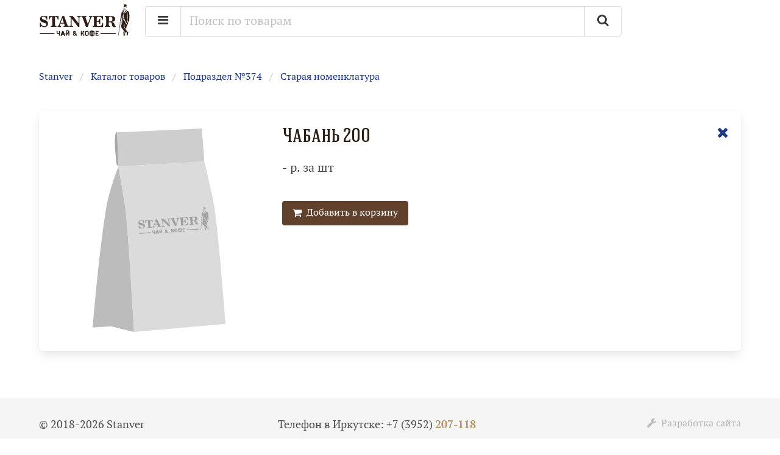

--- FILE ---
content_type: text/html; charset=utf-8
request_url: https://stanver-shop.ru/catalog/item-7538-chabany-200/
body_size: 8913
content:

<!DOCTYPE html>
<html  lang="ru" >
<head>
<title>Чабань 200</title>
<meta http-equiv="Content-Type" content="text/html;charset=utf-8" />
<meta name="keywords" content="" />
<meta name="description" content="Купить Чабань 200 в интернет-магазине Stanver, Иркутск" />
<meta name="rating" content="general" />
<meta name="distribution" content="global" />
<meta name="objecttype" content="document" />

<meta name="robots" content="index,follow" />

<link rel="sitemap" href="/sitemap/index.xml" />
<meta name="viewport" content="width=device-width, initial-scale=1.0, user-scalable=1" />
<link rel="canonical" href="/catalog/item-7538-chabany-200/" />
<meta property="og:url" content="/catalog/item-7538-chabany-200/" />

<meta property="og:site_name" content="Stanver" />

<link rel="image_src" href="https://stanver-shop.ru/pic//" />
<meta property="og:image" itemprop="image" content="https://stanver-shop.ru/pic//" />

<meta property="og:title" content="Чабань 200" />

<meta property="og:description" content="Купить Чабань 200 в интернет-магазине Stanver, Иркутск" />


<script>
    var emps_scripts = [];
    var $lang = "ru";
    var css_reset = "?14";
</script>

    <link href="/bulma/css/bulma.min.css?14" rel="stylesheet" media="screen"/>
    <link href="/bulma/ext.css?14" rel="stylesheet" media="screen"/>
    <link href="/font-awesome/css/font-awesome.min.css" rel="stylesheet" media="screen"/>




<link href="/css/default.css" rel="stylesheet" type="text/css" media="screen" />
<link href="/css/engine.css" rel="stylesheet" type="text/css" media="screen" />

    <link href="/css/site-default.css?14" rel="stylesheet" type="text/css" media="screen" />
    <link href="/css/design.css?14" rel="stylesheet" type="text/css" media="screen" />
    <link href="/css/media.css?14" rel="stylesheet" type="text/css" media="screen" />

<link rel="icon"
      type="image/png"
      href="/favicon.png"/>

            <script type="text/javascript" src="/js/jquery.js" ></script>
                <script src="/js/jquery.ui.js" ></script>
        <link href="/css/ui-lightness/jquery-ui-1.10.3.custom.css" rel="stylesheet" media="screen">
            
<link href="/fonts/fonts.css" rel="stylesheet" media="screen" />












<script src="/js/emps.js?14" defer></script>
    <script src="/js/i18n.js?14" ></script>
    <script src="/js/vuetools.js?14" ></script>
            <script src="/bower_components/vue/dist/vue.js" ></script>
        <script src="/bower_components/vuex/dist/vuex.js" ></script>
        <script src="/bower_components/axios/dist/axios.js" ></script>
        <script>
        axios.defaults.headers.common['Data-Only'] = 'yes';
    </script>
    












    

    <script src='https://www.google.com/recaptcha/api.js'></script>

<script>
    var main_app_mixins = [];
</script>


<script src="/bower_components/axios/dist/axios.min.js" ></script>
<script src="/mjs/comp-formats/formats.js" defer></script>


</head>


<body class="mainbg">

<div id="mainapp">

    
    <div class="is-pulled-right ws-cart-button" v-if="(ls !== undefined) && (ls.cart !== undefined) && (ls.cart.total > 0)">
                <button class="button is-medium is-warning" @click="open_cart">
            <i class="fa fa-shopping-cart"></i>
            &nbsp;
            <template v-if="(ls === undefined) || (ls.cart === undefined) || (ls.cart.total == 0)">
                Корзина
            </template>
            <template v-else>
                {{ ls.cart.total|money }} р.
            </template>
        </button>
    
    </div>


    <header class="s-header">
    <div class="is-hidden-tablet">&nbsp;<br/>&nbsp;</div>
    <div class="container">
        <div class="columns">
            <div class="column is-narrow">
                <a href="/" title="Stanver" class="s-logo s-logo-inner"><img src="/i/logo.svg" /></a>
            </div>
            <div class="column">
                <form @submit.stop.prevent="open_search">
                    <div class="field has-addons">
                        <div class="control">

                            <div class="dropdown is-hoverable">
                                <div class="dropdown-trigger">
                                    <button class="button is-medium" aria-haspopup="true" aria-controls="dropdown-menu">
                                        <i class="fa fa-bars"></i>
                                    </button>
                                </div>
                                <div class="dropdown-menu" id="dropdown-menu" role="menu">
                                    <div class="dropdown-content">
                                        <a href="/#about" class="dropdown-item">
                                            О нас
                                        </a>
                                        <a href="/#shops" class="dropdown-item">
                                            Магазины
                                        </a>
                                        <a href="/#delivery" class="dropdown-item">
                                            Доставка и оплата
                                        </a>
                                        <a href="/#contact" class="dropdown-item">
                                            Контакты
                                        </a>
                                    </div>
                                </div>
                            </div>

                        </div>
                        <div class="control is-expanded">
                            <input class="input is-medium" type="text" placeholder="Поиск по товарам" v-model="search_request">
                        </div>
                        <div class="control">
                            <button type="submit" class="button is-medium">
                                <i class="fa fa-search"></i>
                            </button>
                        </div>
                    </div>
                </form>
            </div>
            <div class="column is-2"></div>
        </div>
    </div>
</header>
<main class="container main-article">


<div id="html-version">
        <nav class="breadcrumb" aria-label="breadcrumbs">
    <ul>
        <li><a href="/">Stanver</a></li>
                    <li><a href="/catalog/" @click.stop.prevent="href('/catalog/')">Каталог товаров</a></li>
                                                <li><a href="/catalog/374-podrazdel-374/" @click.stop.prevent="href('/catalog/374-podrazdel-374/')">Подраздел №374</a></li>
                                                        <li><a href="/catalog/349-staraya-nomenklatura/" @click.stop.prevent="href('/catalog/349-staraya-nomenklatura/')">Старая номенклатура</a></li>
            
            </ul>
</nav>


    <div class="ws-catalog-sublist">
            </div>


    <div class="box">
    <div class="columns">
        <div class="column is-4">
            <div class="ws-mainpic">
            <a href="javascript:;"  class="ws-item-pic ws-item-page"
                                  style="background-image: url('/i/placeholder.svg')"
                           >
                <img src="/i/b.gif" />
            </a>
            </div>
            <div class="columns is-variable is-1 is-multiline is-centered">
                            </div>
        </div>
        <div class="column">
            <a href="/catalog/349-staraya-nomenklatura/" @click.stop.prevent="href('/catalog/349-staraya-nomenklatura/')" class="ws-item-close">
                <i class="fa fa-remove"></i>
            </a>
            <div class="field">
                <h1 class="is-size-3">Чабань 200</h1>
            </div>
            <div class="field is-size-5">
                <div class="columns is-gapless">
                    <div class="column">
                        <strong>-</strong> р. за шт
                    </div>
                                    </div>

            </div>
            <div>&nbsp;</div>
                                    
            <div class="columns">
                <div class="column is-8-tablet is-6-widescreen">
                    <template v-if="in_cart(7538) > 0">
                        <div class="field has-addons ">
                            <div class="control">
                                <button type="button" @click="remove_from_cart(7538)" class="button">
                                    <i class="fa fa-remove"></i>
                                </button>
                            </div>
                            <div class="control">
                                <button type="button" @click="decrease_in_cart(7538)" class="button">
                                    <i class="fa fa-minus"></i>
                                </button>
                            </div>
                            <div class="control is-expanded">
                            <div class="input flex-center"
                                 @click="edit_amount_in_cart(7538)"
                                 v-if="!incart_edit(7538)">
                                В корзине: {{ in_cart(7538) }} шт
                            </div>
                                <input @blur="cancel_edit_amount"
                                       @keydown.enter="cancel_edit_amount"
                                       type="number" v-if="incart_edit(7538)"
                                       class="input has-text-centered" v-model="value_in_cart"/>

                            </div>
                            <div class="control">
                                <button type="button" @click="add_to_cart(7538)" class="button is-success ">
                                    <i class="fa fa-plus"></i>
                                </button>
                            </div>
                        </div>
                    </template>

                    <template v-else>
                        <button type="button" @click="add_to_cart(7538)" class="button is-primary">
                            <i class="fa fa-shopping-cart"></i> &nbsp; Добавить в корзину
                        </button>
                    </template>
                </div>
                <div class="column" v-if="in_cart(7538) > 0">
                    <div class="button-height">
                        На сумму: <strong>{{ (0*in_cart(7538))|money }}</strong> р.
                    </div>
                </div>
            </div>

        </div>
    </div>
</div>
<div>&nbsp;</div></div>

<div id="controller" style="display: none">
        <nav class="breadcrumb" aria-label="breadcrumbs">
    <ul>
        <li><a href="/">Stanver</a></li>
        <template v-if="data.zoom !== false">
            <li><a href="/catalog/" @click.stop.prevent="href('/catalog/')">Каталог товаров</a></li>
            <template v-for="(parent,pi) in data.parents">
            <li><a :href="parent.link" @click.stop.prevent="href(parent.link)">{{ parent.name }}</a></li>
            </template>
            <template v-if="(data.node !== undefined)">
            <template v-if="(data.zoom == 'item')">
                <li><a :href="data.node.link" @click.stop.prevent="href(data.node.link)">{{ data.node.name }}</a></li>
            </template>
            <template v-else>
                <li class="is-active"><a :href="data.node.link" @click.stop.prevent="href(data.node.link)" aria-current="page">{{ data.node.name }}</a></li>
            </template>
            </template>
        </template>
        <template v-else>
            <li class="is-active"><a href="/catalog/" @click.stop.prevent="href('/catalog')" aria-current="page">Каталог товаров</a></li>
        </template>
    </ul>
</nav>

<template v-if="data.zoom == 'cat'">
        <h1 class="is-size-2">
        {{ data.node.name }}
    </h1>
</template>
<template v-else-if="data.zoom == 'item'">
</template>
<template v-else>
    <h1 class="is-size-2">Каталог товаров</h1>
</template>

<template v-if="data.zoom !== false">
    <div class="ws-catalog-sublist">
        <template v-for="(cat, ci) in data.clst">
            <a :href="cat.link" @click.stop.prevent="href(cat.link)">{{ cat.name }}</a>
        </template>
    </div>
</template>
<template v-else>
    <div class="columns is-multiline ws-catalog is-centered">
        <template v-for="(cat, ci) in data.clst">
            <div class="column is-4">
                <h2 class="is-size-4 ws-subhead">
                    <a :href="cat.link" @click.stop.prevent="href(cat.link)">{{ cat.name }}</a></h2>
                <div class="ws-catalog-sublist">
                    <template v-for="(subcat,si) in cat.slst">
                        <a :href="subcat.link" @click.stop.prevent="href(subcat.link)">{{ subcat.name }}<template v-if="subcat.slst.length > 0">: </template></a>
                        <template v-for="(subsubcat,ssi) in subcat.slst">
                            <a :href="subsubcat.link" @click.stop.prevent="href(subsubcat.link)">{{ subsubcat.name }}</a>
                        </template>
                    </template>
                </div>
            </div>
        </template>
    </div>
</template>


<template v-if="data.zoom == 'cat'">
    
<nav class="pagination" role="navigation" aria-label="pagination">
    <template v-if="(pages.prev !== undefined) && (pages.next !== undefined)">
    <a :href="pages.prev.link" @click.stop.prevent="href(pages.prev.link)" class="pagination-previous">
        <i class="fa fa-chevron-left"></i>
    </a>
    <a :href="pages.next.link" @click.stop.prevent="href(pages.next.link)" class="pagination-next">
        <i class="fa fa-chevron-right"></i>
    </a>
    </template>
    <ul class="pagination-list">
        <template v-for="(page, pi) in pages.pl">
            <li><a :class="{'pagination-link': true, 'is-current': page.sel}" :href="page.link"
                   @click.stop.prevent="href(page.link)">{{ page.page }}</a></li>
        </template>
    </ul>
</nav>    <div class="columns is-multiline">

    <template v-for="(item, ii) in data.lst">
        <div class="column is-6-tablet is-3-desktop">
    <div class="ws-item">
        <a :href="item.link" @click.stop.prevent="href(item.link)" class="ws-item-pic"
           :style="{'background-image': itempic(item)}">
            <img src="/i/b.gif" />
        </a>
        <a :href="item.link" @click.stop.prevent="href(item.link)">{{ item.name }}</a>
        <div class="columns is-mobile is-variable is-1">
            <div class="column">
                <strong class="has-text-black is-size-4">{{ item.price|money }}</strong>
                <span class="has-text-weight-bold">р.</span>
            </div>
            <div class="column has-text-right">
                / {{ item.units }}
            </div>
        </div>
        <div class="columns is-mobile is-variable is-3">
            <div class="column is-12 has-text-right">

                <template v-if="in_cart(item.id) > 0">
                    <div class="field has-addons ">
                        <div class="control">
                            <button type="button" @click="decrease_in_cart(item.id)" class="button is-medium is-thin">
                                <i class="fa fa-minus"></i>
                            </button>
                        </div>
                        <div class="control is-expanded">
                            <div class="input is-medium is-thin flex-center"
                                 @click="edit_amount_in_cart(item.id)"
                                 v-if="!incart_edit(item.id)">
                                {{ in_cart(item.id) }} {{ item.units }}
                            </div>
                            <input @blur="cancel_edit_amount"
                                   @keydown.enter="cancel_edit_amount"
                                   type="number" v-if="incart_edit(item.id)" class="input is-medium has-text-centered" v-model="value_in_cart"/>

                        </div>
                        <div class="control">
                            <button type="button" @click="add_to_cart(item.id)" class="button is-medium is-success is-thin">
                                <i class="fa fa-plus"></i>
                            </button>
                        </div>
                    </div>
                </template>

                <template v-else>
                    <button type="button"
                            title="Добавить в корзину"
                            @click="add_to_cart(item.id)" class="button is-primary is-thin is-medium">
                        <i class="fa fa-shopping-cart"></i>
                    </button>
                </template>
            </div>
        </div>
    </div>
</div>
    </template>

</div>
    
<nav class="pagination" role="navigation" aria-label="pagination">
    <template v-if="(pages.prev !== undefined) && (pages.next !== undefined)">
    <a :href="pages.prev.link" @click.stop.prevent="href(pages.prev.link)" class="pagination-previous">
        <i class="fa fa-chevron-left"></i>
    </a>
    <a :href="pages.next.link" @click.stop.prevent="href(pages.next.link)" class="pagination-next">
        <i class="fa fa-chevron-right"></i>
    </a>
    </template>
    <ul class="pagination-list">
        <template v-for="(page, pi) in pages.pl">
            <li><a :class="{'pagination-link': true, 'is-current': page.sel}" :href="page.link"
                   @click.stop.prevent="href(page.link)">{{ page.page }}</a></li>
        </template>
    </ul>
</nav>    <div>&nbsp;</div>
</template>

<template v-if="data.zoom == 'item'">
    <div class="box">
    <div class="columns">
        <div class="column is-4">
            <div class="ws-mainpic">
            <a href="javascript:;" @click="show_pic(itemfullpic(data.item))" class="ws-item-pic ws-item-page"
               :style="{'background-image': itempic(data.item)}"
            >
                <img src="/i/b.gif" />
            </a>
            </div>
            <div class="columns is-variable is-1 is-multiline is-centered">
                <div class="column is-4" v-for="(pic,pi) in data.item.pics" v-if="pic.id != data.item.pic.id">
                    <a href="javascript:;" @click="show_pic('/pic/' + pic.md5 + '/' + pic.filename)" class="ws-item-pic ws-item-page"
                       :style="{'background-image': urlpic(thumbpic(pic))}"
                    >
                        <img src="/i/b.gif" />
                    </a>
                </div>

            </div>

        </div>
        <div class="column">
            <a :href="data.node.link" @click.stop.prevent="href(data.node.link)" class="ws-item-close">
                <i class="fa fa-remove"></i>
            </a>

            <div class="field">
            <h1 class="is-size-3">{{ data.item.name }}</h1>
            </div>

            <div class="field is-size-5">
                <div class="columns is-gapless">
                    <div class="column">
                        <strong>{{ data.item.price|money }}</strong> р. за {{ data.item.units }}
                    </div>
                    <div class="column is-narrow">
                                            </div>
                </div>

            </div>

            <div>&nbsp;</div>

            <template v-if="(data.item.html !== undefined) && (data.item.html.length > 0)">
                <div class="content" v-html="data.item.html">

                </div>
                <div>&nbsp;</div>
            </template>
            <template v-else>
                <template v-if="data.item.descr">
                    <div class="content" v-html="nl2br(data.item.descr)">

                    </div>
                    <div>&nbsp;</div>
                </template>
            </template>

            <div class="columns">
                <div class="column is-8-tablet is-6-widescreen">
                    <template v-if="in_cart(data.item.id) > 0">
                        <div class="field has-addons ">
                            <div class="control">
                                <button type="button" @click="remove_from_cart(data.item.id)" class="button">
                                    <i class="fa fa-remove"></i>
                                </button>
                            </div>
                            <div class="control">
                                <button type="button" @click="decrease_in_cart(data.item.id)" class="button">
                                    <i class="fa fa-minus"></i>
                                </button>
                            </div>
                            <div class="control is-expanded">
                            <div class="input flex-center"
                                 @click="edit_amount_in_cart(data.item.id)"
                                 v-if="!incart_edit(data.item.id)">
                                В корзине: {{ in_cart(data.item.id) }} {{ data.item.units }}
                            </div>
                                <input @blur="cancel_edit_amount"
                                       @keydown.enter="cancel_edit_amount"
                                       type="number" v-if="incart_edit(data.item.id)"
                                       class="input has-text-centered" v-model="value_in_cart"/>

                            </div>
                            <div class="control">
                                <button type="button" @click="add_to_cart(data.item.id)" class="button is-primary ">
                                    <i class="fa fa-plus"></i>
                                </button>
                            </div>
                        </div>
                    </template>

                    <template v-else>
                        <button type="button" @click="add_to_cart(data.item.id)" class="button is-primary">
                            <i class="fa fa-shopping-cart"></i> &nbsp; Добавить в корзину
                        </button>
                    </template>

                </div>
                <div class="column" v-if="in_cart(data.item.id) > 0">
                    <div class="button-height">
                        На сумму: <strong>{{ (data.item.price*in_cart(data.item.id))|money }}</strong> р.
                    </div>
                </div>
            </div>
        </div>
    </div>
</div>
<div>&nbsp;</div></template></div>

<div class="vue-hidden"  style="display: none">
    <div :class="{'modal': true, 'is-active': view_pic}">
        <div class="modal-background"></div>
        <div class="modal-content ws-zoom-modal-content">
            <img :src="pic_url" alt="" class="ws-zoom-pic">
        </div>
        <button class="modal-close is-large" @click="view_pic = false" aria-label="close"></button>
    </div>

</div>


    <div>&nbsp;</div>
</main>
<footer class="s-footer">
    <div class="container">

        <div class="columns">
            <div class="column is-4">
                <p>&copy; 2018-2026 Stanver</p>
            </div>
            <div class="column">
                Телефон в Иркутске: <a class="a-plain" href="tel:+73952207118">+7 (3952) <strong class="has-text-warning">207-118</strong></a>
            </div>
            <div class="column has-text-right is-size-6">
                <a class="has-text-grey-light" href="https://www.ag38.ru/" target="_blank">
                    <i class="fa fa-wrench"></i>&nbsp;
                    Разработка сайта</a>
            </div>
        </div>


    </div>
</footer>

<div class="vue-hidden"  style="display: none">
<div :class="{'modal': true, 'is-active': cart_open}">
    <div class="modal-background"></div>
    <div class="modal-card modal-lg">
        <header class="modal-card-head">
            <p class="modal-card-title">Корзина</p>
            <button type="button" class="delete" aria-label="close" @click="cart_open = false"></button>
        </header>
        <section class="modal-card-body">
            <template v-if="ls !== undefined && ls.cart !== undefined">
                <div class="columns ws-cart-line" v-for="(line,li) in ls.cart.lst">
                    <div class="column is-narrow">
                        <div style="width: 5rem">
                            <a :href="line.item.link" class="ws-item-pic ws-item-page"
                               :style="{'background-image': itempic(line.item)}">
                                <div class="ws-cart-number">{{ li + 1 }}</div>
                                <img src="/i/b.gif" />
                            </a>
                        </div>
                    </div>
                    <div class="column">
                        <div class="field">
                            <a :href="line.item.link">{{ line.item.name }}</a>
                        </div>
                        <div class="columns">
                            <div class="column is-7">
                                <div class="field has-addons ">
                                    <div class="control">
                                        <button type="button" @click="remove_from_cart(line.item.id)" class="button">
                                            <i class="fa fa-remove"></i>
                                        </button>
                                    </div>
                                    <div class="control">
                                        <button type="button" @click="decrease_in_cart(line.item.id)" class="button">
                                            <i class="fa fa-minus"></i>
                                        </button>
                                    </div>
                                    <div class="control is-expanded">
                                    <div class="input flex-center"
                                         @click="edit_amount_in_cart(line.item.id)"
                                         v-if="!incart_edit(line.item.id)">
                                        {{ in_cart(line.item.id) }} {{ line.item.units }}
                                    </div>
                                        <input @blur="cancel_edit_amount"
                                               @keydown.enter="cancel_edit_amount"
                                               type="number" v-if="incart_edit(line.item.id)"
                                               class="input has-text-centered" v-model="value_in_cart"/>

                                    </div>
                                    <div class="control">
                                        <button type="button" @click="add_to_cart(line.item.id)" class="button is-primary ">
                                            <i class="fa fa-plus"></i>
                                        </button>
                                    </div>
                                </div>
                            </div>
                            <div class="column has-text-right">
                                &times; {{ line.item.price|money }} р. за {{ line.item.units}} =
                            </div>
                        </div>
                    </div>
                    <div class="column is-3 has-text-right">
                        = <strong>{{ line.total|money }}</strong> р.
                    </div>
                </div>
            </template>
            <template v-if="ls === undefined || ls.cart === undefined || ls.cart.lst.length == 0">
                <div class="notification is-warning is-light">Ваша корзина пуста</div>
            </template>
        </section>
        <footer class="modal-card-foot is-block">
            <div class="columns">
                <div class="column">
                    <button type="button" class="button" @click="cart_open = false">Закрыть</button>
                    <button type="button"
                            v-if="ls !== undefined && ls.cart !== undefined && ls.cart.lst.length > 0"
                            class="button is-warning is-light" @click="empty_cart">Очистить корзину</button>
                </div>
                <div class="column is-narrow">
                    <template v-if="ls !== undefined && ls.cart !== undefined && ls.cart.lst.length > 0">
                        <div class="button is-static">
                            {{ ls.cart.lst.length }} поз.
                        </div>
                        <div class="button is-static">
                            Итого: <span>&nbsp;</span> <strong>{{ ls.cart.total|money }}</strong> р.
                        </div>
                        <a href="/checkout/"
                                class="button is-primary">Оформить заказ</a>

                    </template>
                </div>
            </div>
        </footer>
    </div>
</div>
</div><modal id="searchModal" size="container">
    <template slot="header">Поиск товаров</template>

    <form @submit.stop.prevent="do_search">
        <div class="field has-addons">
            <div class="control is-expanded">
                <input class="input is-medium" type="text" placeholder="Поиск по товарам" v-model="search_request">
            </div>
            <div class="control">
                <button type="submit" class="button is-medium">
                    <i class="fa fa-search"></i>
                </button>
            </div>
        </div>
        <div></div>
    </form>


    <div class="ws-search-block">
        <nav class="pagination" role="navigation" aria-label="pagination">
    <template v-if="(search_pages.prev !== undefined) && (search_pages.next !== undefined)">
        <a href="javascript:;" @click.stop.prevent="roll_search(search_pages.prev.start)" class="pagination-previous"><i class="fa fa-chevron-left"></i></a>
        <a href="javascript:;" @click.stop.prevent="roll_search(search_pages.next.start)" class="pagination-next"><i class="fa fa-chevron-right"></i></a>
    </template>
    <ul class="pagination-list">
        <template v-for="(page, pi) in search_pages.pl">
            <li><a :class="{'pagination-link': true, 'is-current': page.sel}" href="javascript:;"
                   @click.stop.prevent="roll_search(page.start)">{{ page.page }}</a></li>
        </template>
    </ul>
</nav>        <div class="columns is-multiline">
            <template v-for="(item, ii) in search_lst">
                <div class="column is-6-tablet is-3-desktop">
    <div class="ws-item">
        <a :href="item.link" @click.stop.prevent="href(item.link)" class="ws-item-pic"
           :style="{'background-image': itempic(item)}">
            <img src="/i/b.gif" />
        </a>
        <a :href="item.link" @click.stop.prevent="href(item.link)">{{ item.name }}</a>
        <div class="columns is-mobile is-variable is-1">
            <div class="column">
                <strong class="has-text-black is-size-4">{{ item.price|money }}</strong>
                <span class="has-text-weight-bold">р.</span>
            </div>
            <div class="column has-text-right">
                / {{ item.units }}
            </div>
        </div>
        <div class="columns is-mobile is-variable is-3">
            <div class="column is-12 has-text-right">

                <template v-if="in_cart(item.id) > 0">
                    <div class="field has-addons ">
                        <div class="control">
                            <button type="button" @click="decrease_in_cart(item.id)" class="button is-medium is-thin">
                                <i class="fa fa-minus"></i>
                            </button>
                        </div>
                        <div class="control is-expanded">
                            <div class="input is-medium is-thin flex-center"
                                 @click="edit_amount_in_cart(item.id)"
                                 v-if="!incart_edit(item.id)">
                                {{ in_cart(item.id) }} {{ item.units }}
                            </div>
                            <input @blur="cancel_edit_amount"
                                   @keydown.enter="cancel_edit_amount"
                                   type="number" v-if="incart_edit(item.id)" class="input is-medium has-text-centered" v-model="value_in_cart"/>

                        </div>
                        <div class="control">
                            <button type="button" @click="add_to_cart(item.id)" class="button is-medium is-success is-thin">
                                <i class="fa fa-plus"></i>
                            </button>
                        </div>
                    </div>
                </template>

                <template v-else>
                    <button type="button"
                            title="Добавить в корзину"
                            @click="add_to_cart(item.id)" class="button is-primary is-thin is-medium">
                        <i class="fa fa-shopping-cart"></i>
                    </button>
                </template>
            </div>
        </div>
    </div>
</div>
            </template>
        </div>
        <nav class="pagination" role="navigation" aria-label="pagination">
    <template v-if="(search_pages.prev !== undefined) && (search_pages.next !== undefined)">
        <a href="javascript:;" @click.stop.prevent="roll_search(search_pages.prev.start)" class="pagination-previous"><i class="fa fa-chevron-left"></i></a>
        <a href="javascript:;" @click.stop.prevent="roll_search(search_pages.next.start)" class="pagination-next"><i class="fa fa-chevron-right"></i></a>
    </template>
    <ul class="pagination-list">
        <template v-for="(page, pi) in search_pages.pl">
            <li><a :class="{'pagination-link': true, 'is-current': page.sel}" href="javascript:;"
                   @click.stop.prevent="roll_search(page.start)">{{ page.page }}</a></li>
        </template>
    </ul>
</nav>
    </div>

</modal>
</div>

<div class="modal" id="contactModal">
    <div class="modal-background close"></div>
    <div class="modal-card">
        <header class="modal-card-head">
            <p class="modal-card-title">Свяжитесь с нами</p>
            <button class="delete close" aria-label="close"></button>
        </header>
        <section class="modal-card-body">
            <form action="/contact/" method="post" id="contactForm">
                <div class="field">
                    <label class="label">Ваше имя:</label>
                    <input type="text" class="input" name="name" required />
                </div>
                <div class="columns">
                    <div class="column">
                        <div class="field">
                            <label class="label">Телефон:</label>
                            <input type="text" class="input" name="phone" required />
                        </div>
                    </div>
                    <div class="column">
                        <div class="field">
                            <label class="label">E-mail:</label>
                            <input type="text" class="input" name="email" required />
                        </div>
                    </div>
                </div>

                <div class="field topic">
                    <input type="text" class="input" name="topic" readonly="readonly" />
                </div>

                <div class="field">
                    <label class="label">Ваше сообщение:</label>
                    <textarea class="textarea" name="message" rows="5" required></textarea>
                </div>
                <div class="columns">
                    <div class="column">
                        Пожалуйста, поставьте галочку:<br/>
                        <small>(проверка необходима для
                            защиты от массовой рассылки)</small>
                    </div>
                    <div class="column is-narrow">
                        <div class="g-recaptcha" data-sitekey="6LcggX0UAAAAAECWxsQrfTGZVCZyZoS915E3srrh"></div>
                    </div>
                </div>

            </form>
        </section>
        <footer class="modal-card-foot is-block has-text-right">
            <button type="button" class="button close">Отмена</button>
            <button type="button" class="button is-success send-button">Отправить</button>
        </footer>
    </div>
</div>

<div class="modal" id="sentModal">
    <div class="modal-background close"></div>
    <div class="modal-card">
        <header class="modal-card-head">
            <p class="modal-card-title">Спасибо!</p>
            <button class="delete close" aria-label="close"></button>
        </header>
        <section class="modal-card-body">
            Ваше сообщение успешно отправлено. Мы свяжемся с вами по указанным контактным данным в рабочие часы
            по Иркутскому времени.
        </section>
        <footer class="modal-card-foot is-block has-text-right">
            <button type="button" class="button close">Пожалуйста</button>
        </footer>
    </div>
</div><script src="/js/contact.js?14" defer></script>
<script src="/js/design.js?14" defer></script>
<script>
    function reach_goal(s){
        try {
            yaCounter51350044.reachGoal(s);
            if ("ga" in window) {
                tracker = window.ga.getAll()[0];
                if (tracker){
                    tracker.send("event", "General", s);
                }
            }
            console.log("Event sent: " + s);
        }catch(e){
            console.log(e.message);
        }
    }
</script>
  

            <script type="text/javascript" src="/bulma/js/bulma.js" defer></script>
        <script type="text/javascript" src="/js/tools.js" defer></script>
    <script>
                var logged_on = false;
            </script>









    <script src="/mjs/catalog/catalog.js?14" defer></script>




        
    <script type="text/x-template" id="modal-component-template">
    <div class="modal" :id="id">
        <template v-if="plain">
            <div class="modal-background" @click="close_modal"></div>
            <slot></slot>
            <button class="modal-close is-large" aria-label="close" @click="close_modal"></button>
        </template>
        <template v-else>
        <div class="modal-background" @click="close_modal($event)"></div>
        <div :class="get_class()">


                <header class="modal-card-head">
                    <p class="modal-card-title"><slot name="header"></slot></p>
                    <button type="button" class="delete" aria-label="close" @click="close_modal($event)"></button>
                </header>
                <section class="modal-card-body">
                    <form @submit.prevent="submit_form">
                        <slot></slot>
                    </form>
                </section>
                <footer v-if="!noFooter" class="modal-card-foot flex-end">
                    <form @submit.prevent="submit_form" v-if="!noActions" class="buttons">
                        <button type="button" :class="btn_class" @click="close_modal($event)">Закрыть</button>
                        <slot name="actions">
                        </slot>
                    </form>
                </footer>

        </div>
        </template>
    </div>
</script>
<script type="application/javascript" src="/mjs/comp-modal/modal.js?14" defer></script>

    <script src="/mjs/comp/mainapp.js?14" defer></script>


<!-- Yandex.Metrika counter -->
<script type="text/javascript" >
    (function (d, w, c) {
        (w[c] = w[c] || []).push(function() {
            try {
                w.yaCounter51350044 = new Ya.Metrika2({
                    id:51350044,
                    clickmap:true,
                    trackLinks:true,
                    accurateTrackBounce:true,
                    webvisor:true
                });
            } catch(e) { }
        });

        var n = d.getElementsByTagName("script")[0],
            s = d.createElement("script"),
            f = function () { n.parentNode.insertBefore(s, n); };
        s.type = "text/javascript";
        s.async = true;
        s.src = "https://mc.yandex.ru/metrika/tag.js";

        if (w.opera == "[object Opera]") {
            d.addEventListener("DOMContentLoaded", f, false);
        } else { f(); }
    })(document, window, "yandex_metrika_callbacks2");
</script>
<noscript><div><img src="https://mc.yandex.ru/watch/51350044" style="position:absolute; left:-9999px;" alt="" /></div></noscript>
<!-- /Yandex.Metrika counter -->

<script src="//cdn.callibri.ru/callibri.js" type="text/javascript" charset="utf-8"></script>

<div class="bottom-page">

</div>
<div class="clearfix">


</div>

<script type="text/javascript" src="/js/emps_scripts.js" defer></script>

<!-- Developed by: https://www.ag38.ru/ -->

</body></html>




--- FILE ---
content_type: text/html; charset=utf-8
request_url: https://www.google.com/recaptcha/api2/anchor?ar=1&k=6LcggX0UAAAAAECWxsQrfTGZVCZyZoS915E3srrh&co=aHR0cHM6Ly9zdGFudmVyLXNob3AucnU6NDQz&hl=en&v=N67nZn4AqZkNcbeMu4prBgzg&size=normal&anchor-ms=20000&execute-ms=30000&cb=cl1zh3s2p1n6
body_size: 49657
content:
<!DOCTYPE HTML><html dir="ltr" lang="en"><head><meta http-equiv="Content-Type" content="text/html; charset=UTF-8">
<meta http-equiv="X-UA-Compatible" content="IE=edge">
<title>reCAPTCHA</title>
<style type="text/css">
/* cyrillic-ext */
@font-face {
  font-family: 'Roboto';
  font-style: normal;
  font-weight: 400;
  font-stretch: 100%;
  src: url(//fonts.gstatic.com/s/roboto/v48/KFO7CnqEu92Fr1ME7kSn66aGLdTylUAMa3GUBHMdazTgWw.woff2) format('woff2');
  unicode-range: U+0460-052F, U+1C80-1C8A, U+20B4, U+2DE0-2DFF, U+A640-A69F, U+FE2E-FE2F;
}
/* cyrillic */
@font-face {
  font-family: 'Roboto';
  font-style: normal;
  font-weight: 400;
  font-stretch: 100%;
  src: url(//fonts.gstatic.com/s/roboto/v48/KFO7CnqEu92Fr1ME7kSn66aGLdTylUAMa3iUBHMdazTgWw.woff2) format('woff2');
  unicode-range: U+0301, U+0400-045F, U+0490-0491, U+04B0-04B1, U+2116;
}
/* greek-ext */
@font-face {
  font-family: 'Roboto';
  font-style: normal;
  font-weight: 400;
  font-stretch: 100%;
  src: url(//fonts.gstatic.com/s/roboto/v48/KFO7CnqEu92Fr1ME7kSn66aGLdTylUAMa3CUBHMdazTgWw.woff2) format('woff2');
  unicode-range: U+1F00-1FFF;
}
/* greek */
@font-face {
  font-family: 'Roboto';
  font-style: normal;
  font-weight: 400;
  font-stretch: 100%;
  src: url(//fonts.gstatic.com/s/roboto/v48/KFO7CnqEu92Fr1ME7kSn66aGLdTylUAMa3-UBHMdazTgWw.woff2) format('woff2');
  unicode-range: U+0370-0377, U+037A-037F, U+0384-038A, U+038C, U+038E-03A1, U+03A3-03FF;
}
/* math */
@font-face {
  font-family: 'Roboto';
  font-style: normal;
  font-weight: 400;
  font-stretch: 100%;
  src: url(//fonts.gstatic.com/s/roboto/v48/KFO7CnqEu92Fr1ME7kSn66aGLdTylUAMawCUBHMdazTgWw.woff2) format('woff2');
  unicode-range: U+0302-0303, U+0305, U+0307-0308, U+0310, U+0312, U+0315, U+031A, U+0326-0327, U+032C, U+032F-0330, U+0332-0333, U+0338, U+033A, U+0346, U+034D, U+0391-03A1, U+03A3-03A9, U+03B1-03C9, U+03D1, U+03D5-03D6, U+03F0-03F1, U+03F4-03F5, U+2016-2017, U+2034-2038, U+203C, U+2040, U+2043, U+2047, U+2050, U+2057, U+205F, U+2070-2071, U+2074-208E, U+2090-209C, U+20D0-20DC, U+20E1, U+20E5-20EF, U+2100-2112, U+2114-2115, U+2117-2121, U+2123-214F, U+2190, U+2192, U+2194-21AE, U+21B0-21E5, U+21F1-21F2, U+21F4-2211, U+2213-2214, U+2216-22FF, U+2308-230B, U+2310, U+2319, U+231C-2321, U+2336-237A, U+237C, U+2395, U+239B-23B7, U+23D0, U+23DC-23E1, U+2474-2475, U+25AF, U+25B3, U+25B7, U+25BD, U+25C1, U+25CA, U+25CC, U+25FB, U+266D-266F, U+27C0-27FF, U+2900-2AFF, U+2B0E-2B11, U+2B30-2B4C, U+2BFE, U+3030, U+FF5B, U+FF5D, U+1D400-1D7FF, U+1EE00-1EEFF;
}
/* symbols */
@font-face {
  font-family: 'Roboto';
  font-style: normal;
  font-weight: 400;
  font-stretch: 100%;
  src: url(//fonts.gstatic.com/s/roboto/v48/KFO7CnqEu92Fr1ME7kSn66aGLdTylUAMaxKUBHMdazTgWw.woff2) format('woff2');
  unicode-range: U+0001-000C, U+000E-001F, U+007F-009F, U+20DD-20E0, U+20E2-20E4, U+2150-218F, U+2190, U+2192, U+2194-2199, U+21AF, U+21E6-21F0, U+21F3, U+2218-2219, U+2299, U+22C4-22C6, U+2300-243F, U+2440-244A, U+2460-24FF, U+25A0-27BF, U+2800-28FF, U+2921-2922, U+2981, U+29BF, U+29EB, U+2B00-2BFF, U+4DC0-4DFF, U+FFF9-FFFB, U+10140-1018E, U+10190-1019C, U+101A0, U+101D0-101FD, U+102E0-102FB, U+10E60-10E7E, U+1D2C0-1D2D3, U+1D2E0-1D37F, U+1F000-1F0FF, U+1F100-1F1AD, U+1F1E6-1F1FF, U+1F30D-1F30F, U+1F315, U+1F31C, U+1F31E, U+1F320-1F32C, U+1F336, U+1F378, U+1F37D, U+1F382, U+1F393-1F39F, U+1F3A7-1F3A8, U+1F3AC-1F3AF, U+1F3C2, U+1F3C4-1F3C6, U+1F3CA-1F3CE, U+1F3D4-1F3E0, U+1F3ED, U+1F3F1-1F3F3, U+1F3F5-1F3F7, U+1F408, U+1F415, U+1F41F, U+1F426, U+1F43F, U+1F441-1F442, U+1F444, U+1F446-1F449, U+1F44C-1F44E, U+1F453, U+1F46A, U+1F47D, U+1F4A3, U+1F4B0, U+1F4B3, U+1F4B9, U+1F4BB, U+1F4BF, U+1F4C8-1F4CB, U+1F4D6, U+1F4DA, U+1F4DF, U+1F4E3-1F4E6, U+1F4EA-1F4ED, U+1F4F7, U+1F4F9-1F4FB, U+1F4FD-1F4FE, U+1F503, U+1F507-1F50B, U+1F50D, U+1F512-1F513, U+1F53E-1F54A, U+1F54F-1F5FA, U+1F610, U+1F650-1F67F, U+1F687, U+1F68D, U+1F691, U+1F694, U+1F698, U+1F6AD, U+1F6B2, U+1F6B9-1F6BA, U+1F6BC, U+1F6C6-1F6CF, U+1F6D3-1F6D7, U+1F6E0-1F6EA, U+1F6F0-1F6F3, U+1F6F7-1F6FC, U+1F700-1F7FF, U+1F800-1F80B, U+1F810-1F847, U+1F850-1F859, U+1F860-1F887, U+1F890-1F8AD, U+1F8B0-1F8BB, U+1F8C0-1F8C1, U+1F900-1F90B, U+1F93B, U+1F946, U+1F984, U+1F996, U+1F9E9, U+1FA00-1FA6F, U+1FA70-1FA7C, U+1FA80-1FA89, U+1FA8F-1FAC6, U+1FACE-1FADC, U+1FADF-1FAE9, U+1FAF0-1FAF8, U+1FB00-1FBFF;
}
/* vietnamese */
@font-face {
  font-family: 'Roboto';
  font-style: normal;
  font-weight: 400;
  font-stretch: 100%;
  src: url(//fonts.gstatic.com/s/roboto/v48/KFO7CnqEu92Fr1ME7kSn66aGLdTylUAMa3OUBHMdazTgWw.woff2) format('woff2');
  unicode-range: U+0102-0103, U+0110-0111, U+0128-0129, U+0168-0169, U+01A0-01A1, U+01AF-01B0, U+0300-0301, U+0303-0304, U+0308-0309, U+0323, U+0329, U+1EA0-1EF9, U+20AB;
}
/* latin-ext */
@font-face {
  font-family: 'Roboto';
  font-style: normal;
  font-weight: 400;
  font-stretch: 100%;
  src: url(//fonts.gstatic.com/s/roboto/v48/KFO7CnqEu92Fr1ME7kSn66aGLdTylUAMa3KUBHMdazTgWw.woff2) format('woff2');
  unicode-range: U+0100-02BA, U+02BD-02C5, U+02C7-02CC, U+02CE-02D7, U+02DD-02FF, U+0304, U+0308, U+0329, U+1D00-1DBF, U+1E00-1E9F, U+1EF2-1EFF, U+2020, U+20A0-20AB, U+20AD-20C0, U+2113, U+2C60-2C7F, U+A720-A7FF;
}
/* latin */
@font-face {
  font-family: 'Roboto';
  font-style: normal;
  font-weight: 400;
  font-stretch: 100%;
  src: url(//fonts.gstatic.com/s/roboto/v48/KFO7CnqEu92Fr1ME7kSn66aGLdTylUAMa3yUBHMdazQ.woff2) format('woff2');
  unicode-range: U+0000-00FF, U+0131, U+0152-0153, U+02BB-02BC, U+02C6, U+02DA, U+02DC, U+0304, U+0308, U+0329, U+2000-206F, U+20AC, U+2122, U+2191, U+2193, U+2212, U+2215, U+FEFF, U+FFFD;
}
/* cyrillic-ext */
@font-face {
  font-family: 'Roboto';
  font-style: normal;
  font-weight: 500;
  font-stretch: 100%;
  src: url(//fonts.gstatic.com/s/roboto/v48/KFO7CnqEu92Fr1ME7kSn66aGLdTylUAMa3GUBHMdazTgWw.woff2) format('woff2');
  unicode-range: U+0460-052F, U+1C80-1C8A, U+20B4, U+2DE0-2DFF, U+A640-A69F, U+FE2E-FE2F;
}
/* cyrillic */
@font-face {
  font-family: 'Roboto';
  font-style: normal;
  font-weight: 500;
  font-stretch: 100%;
  src: url(//fonts.gstatic.com/s/roboto/v48/KFO7CnqEu92Fr1ME7kSn66aGLdTylUAMa3iUBHMdazTgWw.woff2) format('woff2');
  unicode-range: U+0301, U+0400-045F, U+0490-0491, U+04B0-04B1, U+2116;
}
/* greek-ext */
@font-face {
  font-family: 'Roboto';
  font-style: normal;
  font-weight: 500;
  font-stretch: 100%;
  src: url(//fonts.gstatic.com/s/roboto/v48/KFO7CnqEu92Fr1ME7kSn66aGLdTylUAMa3CUBHMdazTgWw.woff2) format('woff2');
  unicode-range: U+1F00-1FFF;
}
/* greek */
@font-face {
  font-family: 'Roboto';
  font-style: normal;
  font-weight: 500;
  font-stretch: 100%;
  src: url(//fonts.gstatic.com/s/roboto/v48/KFO7CnqEu92Fr1ME7kSn66aGLdTylUAMa3-UBHMdazTgWw.woff2) format('woff2');
  unicode-range: U+0370-0377, U+037A-037F, U+0384-038A, U+038C, U+038E-03A1, U+03A3-03FF;
}
/* math */
@font-face {
  font-family: 'Roboto';
  font-style: normal;
  font-weight: 500;
  font-stretch: 100%;
  src: url(//fonts.gstatic.com/s/roboto/v48/KFO7CnqEu92Fr1ME7kSn66aGLdTylUAMawCUBHMdazTgWw.woff2) format('woff2');
  unicode-range: U+0302-0303, U+0305, U+0307-0308, U+0310, U+0312, U+0315, U+031A, U+0326-0327, U+032C, U+032F-0330, U+0332-0333, U+0338, U+033A, U+0346, U+034D, U+0391-03A1, U+03A3-03A9, U+03B1-03C9, U+03D1, U+03D5-03D6, U+03F0-03F1, U+03F4-03F5, U+2016-2017, U+2034-2038, U+203C, U+2040, U+2043, U+2047, U+2050, U+2057, U+205F, U+2070-2071, U+2074-208E, U+2090-209C, U+20D0-20DC, U+20E1, U+20E5-20EF, U+2100-2112, U+2114-2115, U+2117-2121, U+2123-214F, U+2190, U+2192, U+2194-21AE, U+21B0-21E5, U+21F1-21F2, U+21F4-2211, U+2213-2214, U+2216-22FF, U+2308-230B, U+2310, U+2319, U+231C-2321, U+2336-237A, U+237C, U+2395, U+239B-23B7, U+23D0, U+23DC-23E1, U+2474-2475, U+25AF, U+25B3, U+25B7, U+25BD, U+25C1, U+25CA, U+25CC, U+25FB, U+266D-266F, U+27C0-27FF, U+2900-2AFF, U+2B0E-2B11, U+2B30-2B4C, U+2BFE, U+3030, U+FF5B, U+FF5D, U+1D400-1D7FF, U+1EE00-1EEFF;
}
/* symbols */
@font-face {
  font-family: 'Roboto';
  font-style: normal;
  font-weight: 500;
  font-stretch: 100%;
  src: url(//fonts.gstatic.com/s/roboto/v48/KFO7CnqEu92Fr1ME7kSn66aGLdTylUAMaxKUBHMdazTgWw.woff2) format('woff2');
  unicode-range: U+0001-000C, U+000E-001F, U+007F-009F, U+20DD-20E0, U+20E2-20E4, U+2150-218F, U+2190, U+2192, U+2194-2199, U+21AF, U+21E6-21F0, U+21F3, U+2218-2219, U+2299, U+22C4-22C6, U+2300-243F, U+2440-244A, U+2460-24FF, U+25A0-27BF, U+2800-28FF, U+2921-2922, U+2981, U+29BF, U+29EB, U+2B00-2BFF, U+4DC0-4DFF, U+FFF9-FFFB, U+10140-1018E, U+10190-1019C, U+101A0, U+101D0-101FD, U+102E0-102FB, U+10E60-10E7E, U+1D2C0-1D2D3, U+1D2E0-1D37F, U+1F000-1F0FF, U+1F100-1F1AD, U+1F1E6-1F1FF, U+1F30D-1F30F, U+1F315, U+1F31C, U+1F31E, U+1F320-1F32C, U+1F336, U+1F378, U+1F37D, U+1F382, U+1F393-1F39F, U+1F3A7-1F3A8, U+1F3AC-1F3AF, U+1F3C2, U+1F3C4-1F3C6, U+1F3CA-1F3CE, U+1F3D4-1F3E0, U+1F3ED, U+1F3F1-1F3F3, U+1F3F5-1F3F7, U+1F408, U+1F415, U+1F41F, U+1F426, U+1F43F, U+1F441-1F442, U+1F444, U+1F446-1F449, U+1F44C-1F44E, U+1F453, U+1F46A, U+1F47D, U+1F4A3, U+1F4B0, U+1F4B3, U+1F4B9, U+1F4BB, U+1F4BF, U+1F4C8-1F4CB, U+1F4D6, U+1F4DA, U+1F4DF, U+1F4E3-1F4E6, U+1F4EA-1F4ED, U+1F4F7, U+1F4F9-1F4FB, U+1F4FD-1F4FE, U+1F503, U+1F507-1F50B, U+1F50D, U+1F512-1F513, U+1F53E-1F54A, U+1F54F-1F5FA, U+1F610, U+1F650-1F67F, U+1F687, U+1F68D, U+1F691, U+1F694, U+1F698, U+1F6AD, U+1F6B2, U+1F6B9-1F6BA, U+1F6BC, U+1F6C6-1F6CF, U+1F6D3-1F6D7, U+1F6E0-1F6EA, U+1F6F0-1F6F3, U+1F6F7-1F6FC, U+1F700-1F7FF, U+1F800-1F80B, U+1F810-1F847, U+1F850-1F859, U+1F860-1F887, U+1F890-1F8AD, U+1F8B0-1F8BB, U+1F8C0-1F8C1, U+1F900-1F90B, U+1F93B, U+1F946, U+1F984, U+1F996, U+1F9E9, U+1FA00-1FA6F, U+1FA70-1FA7C, U+1FA80-1FA89, U+1FA8F-1FAC6, U+1FACE-1FADC, U+1FADF-1FAE9, U+1FAF0-1FAF8, U+1FB00-1FBFF;
}
/* vietnamese */
@font-face {
  font-family: 'Roboto';
  font-style: normal;
  font-weight: 500;
  font-stretch: 100%;
  src: url(//fonts.gstatic.com/s/roboto/v48/KFO7CnqEu92Fr1ME7kSn66aGLdTylUAMa3OUBHMdazTgWw.woff2) format('woff2');
  unicode-range: U+0102-0103, U+0110-0111, U+0128-0129, U+0168-0169, U+01A0-01A1, U+01AF-01B0, U+0300-0301, U+0303-0304, U+0308-0309, U+0323, U+0329, U+1EA0-1EF9, U+20AB;
}
/* latin-ext */
@font-face {
  font-family: 'Roboto';
  font-style: normal;
  font-weight: 500;
  font-stretch: 100%;
  src: url(//fonts.gstatic.com/s/roboto/v48/KFO7CnqEu92Fr1ME7kSn66aGLdTylUAMa3KUBHMdazTgWw.woff2) format('woff2');
  unicode-range: U+0100-02BA, U+02BD-02C5, U+02C7-02CC, U+02CE-02D7, U+02DD-02FF, U+0304, U+0308, U+0329, U+1D00-1DBF, U+1E00-1E9F, U+1EF2-1EFF, U+2020, U+20A0-20AB, U+20AD-20C0, U+2113, U+2C60-2C7F, U+A720-A7FF;
}
/* latin */
@font-face {
  font-family: 'Roboto';
  font-style: normal;
  font-weight: 500;
  font-stretch: 100%;
  src: url(//fonts.gstatic.com/s/roboto/v48/KFO7CnqEu92Fr1ME7kSn66aGLdTylUAMa3yUBHMdazQ.woff2) format('woff2');
  unicode-range: U+0000-00FF, U+0131, U+0152-0153, U+02BB-02BC, U+02C6, U+02DA, U+02DC, U+0304, U+0308, U+0329, U+2000-206F, U+20AC, U+2122, U+2191, U+2193, U+2212, U+2215, U+FEFF, U+FFFD;
}
/* cyrillic-ext */
@font-face {
  font-family: 'Roboto';
  font-style: normal;
  font-weight: 900;
  font-stretch: 100%;
  src: url(//fonts.gstatic.com/s/roboto/v48/KFO7CnqEu92Fr1ME7kSn66aGLdTylUAMa3GUBHMdazTgWw.woff2) format('woff2');
  unicode-range: U+0460-052F, U+1C80-1C8A, U+20B4, U+2DE0-2DFF, U+A640-A69F, U+FE2E-FE2F;
}
/* cyrillic */
@font-face {
  font-family: 'Roboto';
  font-style: normal;
  font-weight: 900;
  font-stretch: 100%;
  src: url(//fonts.gstatic.com/s/roboto/v48/KFO7CnqEu92Fr1ME7kSn66aGLdTylUAMa3iUBHMdazTgWw.woff2) format('woff2');
  unicode-range: U+0301, U+0400-045F, U+0490-0491, U+04B0-04B1, U+2116;
}
/* greek-ext */
@font-face {
  font-family: 'Roboto';
  font-style: normal;
  font-weight: 900;
  font-stretch: 100%;
  src: url(//fonts.gstatic.com/s/roboto/v48/KFO7CnqEu92Fr1ME7kSn66aGLdTylUAMa3CUBHMdazTgWw.woff2) format('woff2');
  unicode-range: U+1F00-1FFF;
}
/* greek */
@font-face {
  font-family: 'Roboto';
  font-style: normal;
  font-weight: 900;
  font-stretch: 100%;
  src: url(//fonts.gstatic.com/s/roboto/v48/KFO7CnqEu92Fr1ME7kSn66aGLdTylUAMa3-UBHMdazTgWw.woff2) format('woff2');
  unicode-range: U+0370-0377, U+037A-037F, U+0384-038A, U+038C, U+038E-03A1, U+03A3-03FF;
}
/* math */
@font-face {
  font-family: 'Roboto';
  font-style: normal;
  font-weight: 900;
  font-stretch: 100%;
  src: url(//fonts.gstatic.com/s/roboto/v48/KFO7CnqEu92Fr1ME7kSn66aGLdTylUAMawCUBHMdazTgWw.woff2) format('woff2');
  unicode-range: U+0302-0303, U+0305, U+0307-0308, U+0310, U+0312, U+0315, U+031A, U+0326-0327, U+032C, U+032F-0330, U+0332-0333, U+0338, U+033A, U+0346, U+034D, U+0391-03A1, U+03A3-03A9, U+03B1-03C9, U+03D1, U+03D5-03D6, U+03F0-03F1, U+03F4-03F5, U+2016-2017, U+2034-2038, U+203C, U+2040, U+2043, U+2047, U+2050, U+2057, U+205F, U+2070-2071, U+2074-208E, U+2090-209C, U+20D0-20DC, U+20E1, U+20E5-20EF, U+2100-2112, U+2114-2115, U+2117-2121, U+2123-214F, U+2190, U+2192, U+2194-21AE, U+21B0-21E5, U+21F1-21F2, U+21F4-2211, U+2213-2214, U+2216-22FF, U+2308-230B, U+2310, U+2319, U+231C-2321, U+2336-237A, U+237C, U+2395, U+239B-23B7, U+23D0, U+23DC-23E1, U+2474-2475, U+25AF, U+25B3, U+25B7, U+25BD, U+25C1, U+25CA, U+25CC, U+25FB, U+266D-266F, U+27C0-27FF, U+2900-2AFF, U+2B0E-2B11, U+2B30-2B4C, U+2BFE, U+3030, U+FF5B, U+FF5D, U+1D400-1D7FF, U+1EE00-1EEFF;
}
/* symbols */
@font-face {
  font-family: 'Roboto';
  font-style: normal;
  font-weight: 900;
  font-stretch: 100%;
  src: url(//fonts.gstatic.com/s/roboto/v48/KFO7CnqEu92Fr1ME7kSn66aGLdTylUAMaxKUBHMdazTgWw.woff2) format('woff2');
  unicode-range: U+0001-000C, U+000E-001F, U+007F-009F, U+20DD-20E0, U+20E2-20E4, U+2150-218F, U+2190, U+2192, U+2194-2199, U+21AF, U+21E6-21F0, U+21F3, U+2218-2219, U+2299, U+22C4-22C6, U+2300-243F, U+2440-244A, U+2460-24FF, U+25A0-27BF, U+2800-28FF, U+2921-2922, U+2981, U+29BF, U+29EB, U+2B00-2BFF, U+4DC0-4DFF, U+FFF9-FFFB, U+10140-1018E, U+10190-1019C, U+101A0, U+101D0-101FD, U+102E0-102FB, U+10E60-10E7E, U+1D2C0-1D2D3, U+1D2E0-1D37F, U+1F000-1F0FF, U+1F100-1F1AD, U+1F1E6-1F1FF, U+1F30D-1F30F, U+1F315, U+1F31C, U+1F31E, U+1F320-1F32C, U+1F336, U+1F378, U+1F37D, U+1F382, U+1F393-1F39F, U+1F3A7-1F3A8, U+1F3AC-1F3AF, U+1F3C2, U+1F3C4-1F3C6, U+1F3CA-1F3CE, U+1F3D4-1F3E0, U+1F3ED, U+1F3F1-1F3F3, U+1F3F5-1F3F7, U+1F408, U+1F415, U+1F41F, U+1F426, U+1F43F, U+1F441-1F442, U+1F444, U+1F446-1F449, U+1F44C-1F44E, U+1F453, U+1F46A, U+1F47D, U+1F4A3, U+1F4B0, U+1F4B3, U+1F4B9, U+1F4BB, U+1F4BF, U+1F4C8-1F4CB, U+1F4D6, U+1F4DA, U+1F4DF, U+1F4E3-1F4E6, U+1F4EA-1F4ED, U+1F4F7, U+1F4F9-1F4FB, U+1F4FD-1F4FE, U+1F503, U+1F507-1F50B, U+1F50D, U+1F512-1F513, U+1F53E-1F54A, U+1F54F-1F5FA, U+1F610, U+1F650-1F67F, U+1F687, U+1F68D, U+1F691, U+1F694, U+1F698, U+1F6AD, U+1F6B2, U+1F6B9-1F6BA, U+1F6BC, U+1F6C6-1F6CF, U+1F6D3-1F6D7, U+1F6E0-1F6EA, U+1F6F0-1F6F3, U+1F6F7-1F6FC, U+1F700-1F7FF, U+1F800-1F80B, U+1F810-1F847, U+1F850-1F859, U+1F860-1F887, U+1F890-1F8AD, U+1F8B0-1F8BB, U+1F8C0-1F8C1, U+1F900-1F90B, U+1F93B, U+1F946, U+1F984, U+1F996, U+1F9E9, U+1FA00-1FA6F, U+1FA70-1FA7C, U+1FA80-1FA89, U+1FA8F-1FAC6, U+1FACE-1FADC, U+1FADF-1FAE9, U+1FAF0-1FAF8, U+1FB00-1FBFF;
}
/* vietnamese */
@font-face {
  font-family: 'Roboto';
  font-style: normal;
  font-weight: 900;
  font-stretch: 100%;
  src: url(//fonts.gstatic.com/s/roboto/v48/KFO7CnqEu92Fr1ME7kSn66aGLdTylUAMa3OUBHMdazTgWw.woff2) format('woff2');
  unicode-range: U+0102-0103, U+0110-0111, U+0128-0129, U+0168-0169, U+01A0-01A1, U+01AF-01B0, U+0300-0301, U+0303-0304, U+0308-0309, U+0323, U+0329, U+1EA0-1EF9, U+20AB;
}
/* latin-ext */
@font-face {
  font-family: 'Roboto';
  font-style: normal;
  font-weight: 900;
  font-stretch: 100%;
  src: url(//fonts.gstatic.com/s/roboto/v48/KFO7CnqEu92Fr1ME7kSn66aGLdTylUAMa3KUBHMdazTgWw.woff2) format('woff2');
  unicode-range: U+0100-02BA, U+02BD-02C5, U+02C7-02CC, U+02CE-02D7, U+02DD-02FF, U+0304, U+0308, U+0329, U+1D00-1DBF, U+1E00-1E9F, U+1EF2-1EFF, U+2020, U+20A0-20AB, U+20AD-20C0, U+2113, U+2C60-2C7F, U+A720-A7FF;
}
/* latin */
@font-face {
  font-family: 'Roboto';
  font-style: normal;
  font-weight: 900;
  font-stretch: 100%;
  src: url(//fonts.gstatic.com/s/roboto/v48/KFO7CnqEu92Fr1ME7kSn66aGLdTylUAMa3yUBHMdazQ.woff2) format('woff2');
  unicode-range: U+0000-00FF, U+0131, U+0152-0153, U+02BB-02BC, U+02C6, U+02DA, U+02DC, U+0304, U+0308, U+0329, U+2000-206F, U+20AC, U+2122, U+2191, U+2193, U+2212, U+2215, U+FEFF, U+FFFD;
}

</style>
<link rel="stylesheet" type="text/css" href="https://www.gstatic.com/recaptcha/releases/N67nZn4AqZkNcbeMu4prBgzg/styles__ltr.css">
<script nonce="QWFwPZnc_g_sc-f_YaRTKQ" type="text/javascript">window['__recaptcha_api'] = 'https://www.google.com/recaptcha/api2/';</script>
<script type="text/javascript" src="https://www.gstatic.com/recaptcha/releases/N67nZn4AqZkNcbeMu4prBgzg/recaptcha__en.js" nonce="QWFwPZnc_g_sc-f_YaRTKQ">
      
    </script></head>
<body><div id="rc-anchor-alert" class="rc-anchor-alert"></div>
<input type="hidden" id="recaptcha-token" value="[base64]">
<script type="text/javascript" nonce="QWFwPZnc_g_sc-f_YaRTKQ">
      recaptcha.anchor.Main.init("[\x22ainput\x22,[\x22bgdata\x22,\x22\x22,\[base64]/[base64]/[base64]/ZyhXLGgpOnEoW04sMjEsbF0sVywwKSxoKSxmYWxzZSxmYWxzZSl9Y2F0Y2goayl7RygzNTgsVyk/[base64]/[base64]/[base64]/[base64]/[base64]/[base64]/[base64]/bmV3IEJbT10oRFswXSk6dz09Mj9uZXcgQltPXShEWzBdLERbMV0pOnc9PTM/bmV3IEJbT10oRFswXSxEWzFdLERbMl0pOnc9PTQ/[base64]/[base64]/[base64]/[base64]/[base64]\\u003d\x22,\[base64]\x22,\[base64]/wpHCjiLDnTbCosK+wq3CnMOjR8OUwpjCh8OPfELCpnnDsQ3Dl8Oqwo95wrXDjyQRw7hPwrprO8KcwpzCpQ3Dp8KFBsK8KjJ8KMKOFSjCjMOQHRtTN8KRF8K5w5NIwpzCgQpsOcOjwrc6UCfDsMKvw4zDisKkwrRAw67CgUwGRcKpw51WVyLDusK/[base64]/DvSEiw5TDiMKGwpJ/K8KTw48ySCPDgQ1NPVB/wqDCssK2ekcsw5zDicKIwoXCq8OEIcKVw6vDo8OKw41zw6DCi8Ouw4kSwrrCq8Ohw4bDtAJJw5HCiAnDisK/MljCvj3DhQzCgAR8FcK9NUXDrx5iw4F2w49EwqHDtmo3wqhAwqXDpMKdw5lLwo7Du8KpHjpwOcKmSMO/BsKAwpDCtUrCtxLCpT8dwozCvFLDlmopUsKFw7HCh8K7w67Cu8OVw5vCpcONUMKfwqXDsELDsjrDl8O8UsKjF8KkOABVw6jDlGfDkcO+CMOtU8KfIyURaMOOSsOLehfDnQhbXsK4w5bDi8Osw7HChlccw64Mw6o/w5Nhwr3ClTbDkRkRw5vDtRXCn8O+TRI+w416w6YHwqU9J8Kwwrw7NcKrwqfCo8KVRMKqewRDw6DCp8KbPBJ6Am/CqMKSw5LCnijDsSbCrcKQNBzDj8ODw4rCuBIUf8OywrAtb1kNcMODwo/DlRzDnmcJwoRYTMKcQgVNwrvDssO0Y2UwSDDDtsKaIELClSLCusK1dsOUV3Unwo5kSMKcwqXCiRt+L8OHOcKxPmnCr8OjwppGwpHCmVLDjMK/[base64]/DjcKEecK9dsOowqfCjHbCkEZKw6/DgR3CicKhwoERf8Ojw5xfwowmwrnDgMOLw5DDhcOZIcOkbiUnIcKjGWYLOsKxw5TDhTHCjMKFw6/[base64]/SMKuwohaRcKvwp7DssOSAVHCvMK5w7HCjhnDi8KCw4zDmcKwwosCwrRmUklEw7DCvQhLa8KOw7jCl8K2TMO9w5XDgMKswqxJUnc7EMKlZsK5woIZP8ObPcOHVsO5w4HDr0fCq3PDocKawpHCmMKfw71dWMOwwoLDuQEMDh3DmD1+w5kHwpBiwqTClk/Cl8O7w6jDpU97wqzCv8ORBRjClsORw7R3wrDCthspw5NPwrxFw6krw7/Dr8OxdsOGw7szwoV/[base64]/[base64]/wqEjfmE4w5bDucORTRjDocK8w6BXwrrDhGYqw7J7VcKyw7HCnsKDJsOCAmvCrg1HfwnCk8KpLW/[base64]/w5bCiMKoAXrCl8K1HlFkTyUJw4zDmSfDqmvDoF4AWMKgQXXCok5hHsO/PcOgJMOCw6zDtMKcfW4gw67ChsKWw4YYURFTAGTCijk5w7HCg8KbRFHCi35yOhXDoAzDpcKjPA5AZ1LDjFh/wq8fwrzCgMOrwq/DlULDpMKWAMOxw4HChTkOw6zDtF7DvgNlTnLColVNwqFFBcOzw7tzw41wwqV+w6p8w70TI8Kow6MRw5/DojA6Nw7CpMKZWcOeAsOewoo3OcO7JQHCjlwQwpXCrDfDv2BewrQ9w4cXAhUZNhnDjhrDmcONAsOmcxfDucKywo9uDRJFw77CpsKhSyDDqwVjwqnDssKmwqbCpMKJa8K1eltBTzFZwrJTw6FTw7Buw5XCpybDrQzDiwNww4/[base64]/Du19uw4vCizrDmk/Dh8KxP3rDp3vCjsO9SU0Uwo4kw50/[base64]/[base64]/Bj3Ck8KGKS07w4jDoMOFNx8xB8O+wr3CuDPDnMODUUoHwrDCv8KpI8OHTVPCoMOtw6vCg8Kmw43Dmj1Yw6UjAxJTw7wWWlEtQGXDi8OveHvCrm/CrXHDosO9G1fCo8KoHzbCuk3DnF1QLsKQwpzDqlDDqmAgHEPCsT3DtMKHwqUqB01VTcOBRMOVwonCk8OhHCTCmDTDmMOcN8OxwrbDuMKKenbDuU7DgA1cwp3CsMOuOMOSZj49JT3Ct8KwBcKBLcOGE1/Cl8K7EMKKVDfDtwHDqcOMH8Klw7ZywozCksOYw6XDrRESAkzDrGUZwozCrMKsRcKnwo/DoTTCp8KFwrjDp8KRP2DDi8OHPBo6w68qClrCgMOUw5vDh8O+G3lfw44Lw5nCnl99w6UaaV7ClwBrw4XDln/[base64]/DlQxew4jClMO5wqMoK3xReMO0KgnCnnofwqMAw4DCjzHCii/DicKKw69Swp/DlnbCqMK4w7/ChXHDrsOIXsO0w5xWVFTClsO2VRQew6B8w6HChsO3w6fCoMOdNMKewp8HPSTDosO1CsKvY8O7K8Ouwo/DnXbDl8Khw67CsmdVE01Aw59gVBPDiMKkUmx3LSJOw7Jewq3Cl8OgBG7ChMKrMznDr8O+w43DmEDCpsKOM8Kef8K2wrQTwqcow5/DlwjCv3DCoMKHw7l/fU52IMKQwrTDnV7Do8KvMSjDo1luwofDusOpw4wQwqfCisOGwrvDgTzDtXU2f2rCiQcBX8KQXsO/w5cKT8KgcMO2WW4Ow6/CiMOYWBTCk8Kww64kAE/[base64]/[base64]/DgzrCqsK4CcKewoRTwojCpsOuwqd/[base64]/BEbCgsKEUsOvEsOeVMK4w7vDlHjDgwUdNcOnwofCkETDriUcwrnDqsOsw6/CtsKiL1rCgMKMwoUhw4XCscOsw6XDsEvDssKBwqLDoCXCq8K0w6HDjHLDnsKVfzPCq8KIwqHDsWHDkCnDkR4xw4dHDcO2VsOQwqvCijfCr8Oqw7t0dcKgwrDCmcK6VWobwpTDjm/CkMKWwqVRwpM/[base64]/Cj8OyLsO8w7vCkBkWCgHChwUAwqrDn8KFT8OrTcKYPsKxwrrDuGbDl8OdwrnCv8K4Am1gwpHDmcOCwrfCsDctRMKww57CsQ5vwrHDqcKAw4PDpMOjwrLDk8O6KcOewq3CrkTDrW/DsDEhw7FrwqzCi0ExwpnDpsKRw4PDsw9RNzZ5DMOXdsK/QcKXWsONXQ4Rw5dMw7YBw4N6IUbCiBk6HsOSMsOGw7wawpHDmsKWOnTCgUcPw405wr/[base64]/[base64]/Cr3XDmMOhcxPCkzjCgsOnMmI8w49Hw5jDoMOLw7gFByXCmcKbRRZbS0kcIsOzwql0w7hmIh4Lw7JAwqfCgcOLw73DrsO6wqpARcKvw40bw43DocOdw4ZRRMOvSgLDi8ORw41tMcKEw7bCrsOAasKhw4xdw5pqw7RDwrTDgsKbw6QCw4bCrFzDiGAHw5TDpl/CkSdgSkLCp3/Cj8O2w7fCsXnCoMKAw4zCqXHCg8O9Z8Ouw7vCk8OhRC5gw4rDksOVUFrDoHJvw6vDlzIZwqIvI2zDqDZ1w7YMPBTDuFPDiFPCtnlHYVgOPsOFw4hALMKgEwTDi8Ogwr/DjsOzSMOTTcKnwrHCnj/Ch8O+NnFdw4XCrAXDtsKrT8KNMMKUwrHDiMOYJcONw6/CjsOibsOqwrnCsMKUw5fChMO7RXJiw7/DrD/DlsKMw6lxcsKdw61TT8OxGMOFRBzCqcKoNMKsaMOrwqo0HsK4w4LDsTdgwo47USk7KMKtWnLCigACEcKHH8OuwrfDuXTChX7Dnzotw7/Cpzxtw73CsyF/MxnDtMOWw5Ylw41tJgjCiUptwoXCtV4RMmPDlcOow7/DgztPScOZw5BGw7zDhsKTw5DDoMO0M8KKwrodAsOaV8KeSsOTOSl0woXCnMO6A8KjckQdAMODRxLCjcOZw7sZdAHDg2/CvT7ClcObw7fDklrCtwrCm8KVw7kFwqoCwrARwpzCq8KGwoHCkBRgw5p3SEjDgcKvwqBrZn0JX0BDVX3DkMOaVjM4Whd9fcOfKsOZCsK1bjPCncOgNS3Dj8KOPsKuw5/[base64]/DjmRMw7cJw5h7KsKgw7p+fcO/f8O9w5d+w6otIDhEw7HCrWR4w48qJsO5w79hwrfDv1bDoBYcKMKtw4VUwqASRsKTwrjCiBvDlVbCkMKqw4/DnyV8Wzcfw7TDgxFow63Cny/DmWXDj3d+wpVgJMORw4ULwowHw5kyFMO6w5XCuMKaw5VlUUHDmMOXOgEYJ8KvU8OsJiPDr8OzJcKvKy5XXcOPSXjCsMOAw4TDkcOKECvDssOXw6nDmsOwAU0/wqHCj07Cm3AfwpskIMKHwqUxwrEmZMKQwpbCulTDkiEjwqnDsMKpHDLClsO2w4d2ecKyBgPCkUTDm8OjwobChTrCusONAizDvmfCmhdGWsKww48zw6gCw5w9wq9XwpYOPmZmKwFVKsKlw4rDqMKfRVDCsFzCg8Oaw59SwrnCmsK2IB/Cv010fMOFOsOFBjHDqgEsOMOlCRXCq1HDvlIBwopJf1LDnCpnw6oXGiTDtDfDsMKTTRzDj2HDuW/[base64]/ZxDDrnQGTsOowqJsPHo7QMOtw7ARO8K4Z8K+GFR2UVvCrcKlPsOmM2DChcOgMw7CijrDpD4rw77DvFhQV8OJwrvCvk5aM240w6/DsMKpR09iZsOcDMOzwp3ChEvDu8K4LsO1w4Jxw7HChcKkw7/DlwPDjwXDhcOiw4TDu0bCnmvCrcKsw7Qww7w6w7NCTAgiw6bDkcKHw7E1wqvCiMKHXMOsw4h6A8OUw5kSP3/CsEt9w7Znwo8jw5Jkwp7Ci8O3ZGXCi2TDqj3CgT3CgcKjwqnClcO0ZsOReMOMTFVjw5pCw7/Cim/DssOlCcO2w4Vqw4zDmiB0LH7DoGTCsilKwpTDhzkYJzHDpsKwe09Nw7xuFMKPAlfDrTwwDMKbw4lww4vDu8OCTR/DjMO1w4h7FcOeSmzCokAUw4EGw4FDOzY1worDn8Kgw5oYEjhqFBvDlMKhBcKNH8Omw4ZTaBQnwp1Cw4XCjGhxw5nDpcOod8OQE8KRbcK3ZHLDhkhgZS/DkcK2wpw3PsOhw7DCscKadXDCknrDjsOEDcKlwoULwp/Ct8O4woHDn8KJQsOew7PCt3wYTMOywprCncOXOXTDk1IEMMOKIWpxw43DjcOucF3DoGwsX8Ohwrh0Qn93fj7CjsKYw6N9HcOlFWDDrjvDp8Kjwp5IwowIw4fDuVjDgBM8wrXDqcOuwr9rEsORY8KwJXXCjcK5EQkfwrlvf09iaF7CnMKawqU/c0lbFcO3wpLCoFbDssKiw6B6w4tgwpvDiMKRKmhoQsOXIknCux/CgMKNw7FEZCLCq8KVDTbDrsK8w6MTw4tOwoRFIWDDscOVLMKUWcKmZF1ZwqnDi3N4KDbCgFJ/GMO+DREow5XCrcKsBmrDjMKCZ8KOw4bCrsO2CsOzwrFhwoTDtMKzHcOHw5XCisKUWcK/J37CoT/Cm0gPVMKnwqHDrMO0w7Ryw70dL8OMw7dnODLDkQ5ba8KLAMKDXBQSw6RxAMOtQ8K1wrvCk8KdwoF8aCLCgcOqwqLCmknCvjPDrMOiM8K5wqHDk1bDi3vDnEvCmHBhwogXUsKmw7vCrcOlw6VnwqjDlsOaRRBZw511dMOBf19awoU/w4rDlEdSUH3ClCvCqsKdw7hcWcOOwpg6w5YZw5vDlsKhImlVwpvCvHMMWcKqOcK+GsOgwpjCmXo/f8Kkwo7DrsO3JGNXw7DDksO8wrBobMO7w4/[base64]/wpFZw4sJAcOwAmvDvmfDoMOoC3/CvcK7wp/DvcO+BTAPw77CnSsXXxjDl2PDpVkKwoRkwrbCk8KrDxJBwpADWcKGBzXDm3ZDccKLwoTDpRLCg8Omwrw+XzTCiF1WGHvDrFsww5rCqmp1w4/DlMKgbmbCh8OAwqLDqDNbC343w6t8GUDDhkkaworDv8K9wqnDkjbCtsOCYUDCqF7Cl3V1FRocw74MTcONc8Kcwo3DvSrDhWHDtW59aFJDwqcsKcK2wqUtw5kJWntvHsO8XgnClsOhUwAGwqbDuE/[base64]/CvlTDh31qwqTCr8O0w5nDrBnDt8KPGmMALsKBw4XDqAJjwqHDssKDwq7DscKYFTfDlmVFLQB5egDDpk7CjnXDtkY+wo0/wrfDvsO/ZHskw6/Dp8Odw6IkcUTDm8K1esK9RcOvPcOlwpBnLmsnw50RwrbDlVrDo8KHeMKvw63DjMKJw4zCjBMgWhtOwpRBP8KJwrhyKnbCpgLCjcOYwoTDmsK5w5zCt8KBG0PDvMKywpHCmnPCv8OiOi/CjcOHwqjDi3LCihMNw4gSw4bDtMOqU3pDHSfCkcOEwpvDg8KyT8OJd8OSAsKNVsK8PMO6UQDCmA1TPMKowp3Do8KKwqTCvmEfNMOMwpHDkcO9ZVYHwonDj8KdBUTDuVQCSSDCoicjdMOqXjbDqC4GU3HCrcKeWy/CnEUMwpdfRcOtVcKzw7jDk8OxwrFewp3ClAbCv8KRwonClVwlw77CkMKFwpQHwp5/AsOMw64vHMO/alotwpHCu8Kjw4BhwqNAwrDCt8KJasOPFMOAGsKGHMK7w7s3LjTDtTHDnMOcwqA2asK+f8KUFR/Dp8KwwohswpjCninDmEbCk8KXw7R6w7EUYMOKwoPDtsO7GcKnRMObwofDv0kGw6llXQFKwp4xwr0Awq8RaS4AwpXDgCsNcMK2wqxrw5/DvAjCmilvbV3DgUbClcOOwo5cwovCm0rCq8O9wqDDkcKNSjwcwoDCjsO+TcOpw7zDhg3Cq1/Cj8OXw7vDt8KTEErDk2/[base64]/BTHCicKzwqlPw6pUwoDDr8KOVHlQJsOIX1/DvkdlBsKTPhzCqMKUwohzZz/ComPCrjzChzbDrzwIw7JZwo/[base64]/ChsOFQsKcYDQhwrsxw4YSZcKpw6hfJ3liw5wAU3sdGMOww7/CicKracKJwoPDgRrDvj/DoybDl2QUCsKlw547wrk8w7sAw7NxwpzCvC7DoHddBB1oYjjCh8ONbMOqQmXCvsKLw5hEOBsZGcO9wpk3DmU/wpEFF8KQw5o+Kg/CtmnCiMKCw75CFsKDbcKXw4HCj8KkwoVkEcOadMKyUcKEw5pHAMO+GVorFsKmbyLDt8O7wrZFOcOIYQPDv8OSw5vDnsKvwrY7ZWhHVEoLwq/CrXUyw7QeOXDDvCHDn8KQPMOFwonDvAVCekDCgGDDgXTDr8OKS8Orw7TDvB7Cki/DvMORZ10/[base64]/CncKVFRc+O8KQEgAEwrYXY0MpNzY/O1ggCMKoWMOtW8OnARvClgbDr39BwotTCWwKw6zCqsKDw43CjMKDVHXCqSt8wqwkw6dSCMOZXlPDkA0dKMOvX8OBw7fDv8KHZC1PJMKDaEJiw7DCq1k2HFt7eWhqb008WcK8bMOMwo40NMOCLsOmBcKjLMOTPcOjAsKDGsOTwrcKwrFdasOSw4BlZSYHFnpFP8K/awlhNXlRwoPDmcORw4dJw7RCw7NtwqtbDRhmXHjDisOEw7E+RzjDkcO+W8K4wr7DkMOrXMKQHxjDnGvCnwkJwp/CusO3d3DCisOwNcKiwrp1w4zDqHlLwqwLJT4TwqzDrzjClsOmEMOFw4fDnsOAwpjCpj/DnMKCWsOSwroqw6/DoMKMw4nClMKARsKOfWlZYcK2cijDhlLDkcK1K8KUwpHDlsOgNycEwoXDmMOlw7sZwr3ChTbDkMOpw6/Ds8OEw7zCh8OOw5sSMSVFMC/[base64]/[base64]/CtsKaw5vDv8OcY0PDnDtpMMK5woU9fi/CksK8wqBcJ0hvW8O1w5nCgi/DqsO0wqANdQPCgE9cw7QIwr1AA8OJDxHDuAHDl8OnwrAyw71WAU7CqcKveE3DnsOmw7jCscKNZjZrLMKOwrHCl1Exb1QdwoUaHEPDrSzDnzt4DsOiw58swqTCrnPDjAfCoDPCkxfCmiXDksOmZMKZZSZBw6snATpJw40uw7whUcKLLS0IMF0ZLCQrwr/CnXPCjSnCn8OBw5oEwqQjw6nCnsKJw55pEMOPwoLCu8ORADzDnjbDgsKwwrIYwpgVw5YTK3zCt0BUw6cNcR/CmsOPMMOMXF/ChGgdBMO0wqRmSWEyQMOWw7LClXgpwojDu8Obw7fDksOcQB52XsKCw7/[base64]/FW5zw6Qvw6LDn8OFw47ClcO3VMKlbMOId1LDmMOsD8Kfw7zCj8O+BsOowrfCu2XDvH3DhTHDqCgZK8K1P8OVST/Dk8KjHVkZw6jCoCPCnEVRwp/DvsKww7Ulwr/[base64]/ChnzCpMOETGLCj013TMKvfh/CvMOww6QXHB9DY1kAPcOWw5DCmMO/PFzCtjA3Oi4YY1LCmDN1VwkjXykkUcOOEnXDssOPAMKgwrfDn8KIZGRkbR3ClMOKXcKcw6zDjm3DjVvCv8O/woLChC96KcK1wpvCgg/[base64]/ChkLCq2IBwprDlDsmw6LDpw5nw5LCtmFBwpXCmiUjwoQxw7U8wr09w5V/w4EvD8KdwqLDgkzCvsO4Y8KJYsKEwoLCqiRjWwF2V8K1w6bCq8O6J8KowpNMwpBCKy9iwqbDjEI4w5vCvBkGw5fChUZJw70cw7HDlicIwrsiw47Cl8KpcUrDlipNRcOISMKPwr3CgsKRNTtZa8OMw6jCq3nDuMKTw5bDuMOHJ8KVERs2bA4kw7jChltlw4/[base64]/[base64]/Dn8KuVzs0w5/[base64]/Z8KrbMKzBFfDgwk/wovCu8K/wr1hw4/Di8KUwoLDkkAPN8Ogwr/ClsKqw707RMOqdy3ClcO8DwnDiMKuX8KnQlVUB2VQw7wVdUBmasONYcKJw7jCgsKXw7ooSMKJbcK8Fhp/FMKTw57DnUHDlxvCkm3CrmhAB8KTdsO8w7V1w7cbwp1FPnrCmcKFUSfDtcKyeMKCw5BKwrZ/IcOTw5TCnsOPw5HDnFDDisORw4rCgcKqbGfCl3YxKcOWwpjDiMK9wrAsCgoXKxrCkQVPwpbCkWg+w47CqMOJw43CvsOawo/CgFbDvcO8w4DDjFfCmWbCn8KDUwR3wptDQDfChMO4w7DDqEDDm1vDu8O7Dw5EwoYrw58ySSsNcHx6ciV4OsKhH8O7O8KNwpDDvQ3Cr8OLw6NwTxh9CXbCu1cow4HCg8Okw7zCuF1ZwqzCrHNdw4rCqF18w6EkQsK8wodLLsKcw7M8bg43w7/Cp0hsWzQnbMKswrEfFAQ2YcOCUmvDhcKBJgjCj8KFAsOpHnLDvcKcw5NYE8K0w6pIwqDCs2ldwrzDpCXDlGTDgMK1w5XDlnV9DsKMw6gyWSPCmcK+OWIFw6czO8KZEARjTMOZwphXWsOtw6PDo1HDq8KOwqI1w75wDsKDw5UYLi4LWQ4Gw4FmcxDCjkcFw4/[base64]/[base64]/wrRQMnBiB8K6MMOPwq8owrhFZcK0wpgLfglUw5RTdsKIwrQ8w73DjFhHQE3Dv8OywonCksKhDTjDgMK1w4g9wpV4w714BsKlZld2f8OYWsKtC8O/[base64]/Dt3QoVMOtGSzCjMK4wrTDmTNOw6lrPcOoHcOmwqLCnTgtwpfDundbw6DCmMKRwq7DocOnwpbCrFPDhARyw73CtD/Cl8KgOHYfw7TDiMK3e2LCu8Kpw5MBFWbDkGfCosKdwqvCmx0Lwr7CshDCisOMw40GwrAVw7bDnD0aAMOhw5TDsmE/O8OFccKzBQHDnMOobhPCkMK1w4EewqspNzHCqsOgwrchZ8OtwoonfcOBZcO0N8OkCS1cw4w5w4MZw5PDiULCqiLCoMOMw4jCp8OkKMORw6fCsxbDlMOfY8OyenQYJgobPMKHwqPCggEGw6bDm2bCrxXCshZWwrvDpcOYw6YzKl8owpPCsV/Do8OQLgZswrZdacK5wqQGwoIhwoXDj1fDsxFHw6E1w6RPw6HDg8KVwrbDq8Kuwrc+c8Kqw4bCowzDvMKUWX3Cs1jCtcODPxDCmMO5Z3zCocO0wp0tKgQzwofDk0M+e8OsTsO/wqfCvTLClsKlecOvwpDDmFdcBgvCklvDp8KewpRtwqbCjMK1wrvDvyfChMKJw5vCrgxzwqPCoTjCk8KJBikABwXDs8OZeynDg8KGwrogw5HCoWMOw7JQw67ClQPCksKhw6PCscObNsObNsOcK8OAPMOBw4RZQMOIw4TDgF8/W8OIF8KhZ8OKK8OjIBjCqMKWwrE/UjLCjj/Dm8Ojw6bCuR4TwoF/wonCmRjCrF5ywqnDp8Kcw5bDrk10w5N+FsKcG8ODwphzfsK5HmJcw7/CrwPDnsKEwqY2A8K8O2EYwpMwwpwrND3Dog85w5I1w6hPw4/DpV3Ct25Kw7nDkAUMJF/CpVIfwoTCqEnDum3DjsK3aDEew5bCqVnDjzXDscKiwqrClMKmw7sww4REB2HDnSdHwqXCgMKTFMOTwrbChsK7w6QXXsKdNsKcwoR8wp87dREKeDfDk8Kbw5/Coj3DkkHDskvCjWcIXAJHaVrDrsO4MEk1w6DCu8KowqAlCMOpwqIJEivCoBgaw5TCn8KSw6XDo0gYeBLCj2siwpwlDsOvwpDCoCrDlsO1w48LwqUcw6c0wogswq/[base64]/CkgbClMO6VcK+RjHDj8Obw511w74fw6zDjzrDgUpvw4c9LDzDu2cIOMOowp/DvFo1wqrCl8ORbngxw6fCkcKiw5jDpsOmaB5KwrtRwp/CoTwRExPDhRfDp8KWwpbCikVmGcKeWsOKw5nDsyjDqVzCjMOxOQk2wq5AGTHCmMOUdsK7wqzDtHbCtcK2w4wpQVo4wpjCg8O7woQQw5vDv33CnCfDgloWw5vDqsKcw7/DgsKYw7TDoyFRw7QfW8OFCGLCjmXDvGwFw5t2NVsEFsKcwrhSDHtOfS/DsVjDn8KWF8KZMVDCpCdow5lhw6rCglYUw7c4XDTCncKwwqxww4DCgcOqVVobwrvCssKFw7cCFcO5w69Vw7PDpsOTwpR8w5tQwoHCuMO6WzrDoQbCnMOhZ0Vwwp9sC2/[base64]/DjGDCocOqw5cFw4LCqWJAV1rDlMOXw5hpRXwLw5Yiw6s5CMOKw5zCsUdPw7pcFVHCqMKKw6sSwoDDhMKFHsKqAXkZKCFeCsOMwp7CrcKrXTB9w7gDw7LCtMO1w40Lw5DDrC8Gw6XCsX/[base64]/DjhnCqsOqw6bCkQ7DogjDjcODFsOEwpodVxcJwrlNM0ZHw4jCuMOPw6nDn8Oaw4PDs8KYw7sMU8Ofw67DlMOIwrQ6EDXDpkVrABkrwpwBw75bwofCi3rDgyEjIAbDr8OXcWTDkTbDu8OtAT7CrMKdw7DDu8K9I0VVE093PMK7w4sMGD/CpGdfw6vDu0YSw6cswoDDoMOWCsOVw7bDv8KFLHbCpMOnK8K3w6Bow7XDq8ORLzrDpzwnwp3DuGsDSsKCFUdtw7vDiMOdw7rDqcKCKl/CtzscC8OpVcKSdsO8w5wmWADDmMKJwqfDqcO2wqTDiMKHw5UhOsKawqHDp8O6QBHCs8Knb8Oxw5cmw4TClsOWw7dcdcObHsK/wpY+wqXCkcO8ZHzCocKcw7nDuCoxwqI3esKewpFCTHPDvsK0GXtJw4zChnlYwrfCvHTCsRLDlDLCrzt4wofDjcKawrfClsOtwqIiYcOyZsOrY8K0OW/[base64]/[base64]/Du8KGP1IDw7kvw4vDhhVVw6zDtMKCGTnDqsKIw6AdYMODScKXw5DDgMOuPcKVQypRwrwODMO1esKcw7DDkytjwqZRRghfwoLCtMOEHcO3woE1w53DqcO3wprCniddAcK1TMOmKBDDoFXCk8O2wovDi8KAwprDmMOOF3Z5wpR3fCppGcK5dDrCucOgW8KobMKGw7/Cr2TDogcpw4dKw69qwpnDnWdvAcOWwq7Dq1V7w75FBsKrwrfCu8O1w7dUFcKYYANswoDDlsKZWcK5LMKEPcKMwrI7w6bCiCInw5BVVBstw5DDvsO0woPDhE1VZMODw53DssKmP8O/NsOmYhA6w5Vaw57CocKYw4bCp8O2NsOFw4Buwow1b8O+wrHCmlFNQsOfDcONwpF8JV3DhhfDhXXDlkLDjMKfw7p0w6nDl8Khw7tVNWzCugXDvgJNw60GdkfCvVnCs8Oqw4pBLmADw7XCqsKnw6PCpsKeDgsGw5ojwqBfAzRgZcKdXULDvcOxw6nCgMKxwp/CiMO5wrHCoSnCssOUCzDCjR0OXGMXwrzDh8O0D8KDGsKFKH7DssKiw7USSsKKdGZTccKITMKfZATCnWLDosKbwonDj8OdYMOfwqTDiMKPwq3DgkgZwqFfw4YRYCwQLV8Zwp7Din/CrkXChAvCvRDDrnvDqyzDssOQw68gLlTDgDZgBMOhwp4Ywo/DvMOrwr0+w74sJ8OaH8KLwrlJHMKzwrrCuMOpw6pvw5l/w7g8wpYTP8OxwptSJzXCsQUsw4vDrzHDnsOxwpY/[base64]/[base64]/[base64]/[base64]/Cp8Oaw5l1wqXCscOjH8KYX8KaAHDDl8K5IcKeEsONw5IjQ2HCusK4KsO9L8OrwolhDGpdwrXDtwo2HcKCwr7DtsKOwrttwq/CtGR/JRwWNsKeDsK3w4gzw4xQTMKpQHxSwp/Dj0LCtXXCgsKdwrTCjsObw4Mdw4J7FsO/w4LDjcKrQkfCvjdXwpnDmVFFwqYqXsOoT8KvKQkvwrx5Y8K5wpXCt8KhacOaJcK8wp9GblzCscKZIcKAAsKtEmsgwqRFw7QqUMO5w5vCjsOKwogiFcKXN2kgw4MdwpbDlyPDksOAw5QUwrLCt8KjcsKDXMKkVR4NwoJdAzvDk8K6DlBpw5LCoMKRZsOJGQzCtW/[base64]/EhrDtXvCtsO+GD1hw4sKwrVXw5bDvcKmw7VYH8KKw5ZdwrsVwpXCrg3DqVnDqsKsw7fDk33ChsOIwr7CriPDnMODd8KhPS7CuCvCqXPCtcOXNnABwpbDu8OSw41EEi9IwpbDqVPDn8KaPxTCn8OCw7LCnsKrwrTCnMKPwrYRwrnCiELCnD/CgWTDscK8FA7DlsKFJsOvTsOjDWY2w5TDl0fChT4Ew4LClsOLwqJRNsKBey9rIsKPw5o2w6fCpcOZAMOUYC5mwofDnz7DrBAUIiLDjsOkwph4wpp4wr/CmmvCmcOLZsOQwoIbL8OlIMKRw6TDnUVgO8OBZ13CvQLDryhpSsOkw6fCr3oGLcODw7wROcKBWhLCoMOdOsK5VsK5SATDvsKkDsOIISAXRDrCgcKZesKCw45/FV5bw60tW8K/wqXDhcK1NcKfwoZCbhXDjmLClxFxM8K7M8O5wpLDtTnDisK7F8OCKF7Cv8OAH2NJOxDCunLDicOqw6rCtBjCnVs8w7crVEV/KmA1ccKpwq3CpzPCiGbCqcOTw7VvwqhJwrw4eMKdPsOgw4VbIzBOeWrDvgkTcMOpw5FVwrXCjMK6ZMK9wqDDhMOqw5LCg8KsBcKcwqtXDcO2woLCpcKxwpPDu8Olw7kWEsKHbMOkw7DDjMKpw7tqwr7Du8O3aTojAxh2w7RbFH9Xw5wGw6ssZ2/CnMKxw55xwoxTbmLCksOCZxbChRZfwr/DmcK9TSXCvhdRwpHDk8Kfw67DqsKTwrldwo5yGGoFdMOgw4vDmUnCmSleACXCoMOuI8OUwqzDosK+w5rCm8K/w5PCiyxjwoBEL8OqTsOGw7fCgGMXwoMFTMKkBcOvw73Do8OKwq5zOcOYwo8wG8KFcQtcw7jCrcO5wqzCijIkVXtRQ8K0wqDDiiNQw5cvXcO0wo9qRcKzw5nDoHpEwqE8wq1xwq4Ewo3CtmPDn8KmJi/Du1zDqcOxMljCvsKSdQXDoMOOIlsgw73CnVbDmsKNe8KyT0zCusKkw4fDnsOGwoHDpnQzaGR+Y8KxGn1EwrhtUMOtwrFFEVtLw4TCpR8gYxxaw7bDjMOXMsOgwq9mw4Jqw5MRwr/[base64]/[base64]/DqErDvcK/NcOpFWzDv8KQSTBNdEwiAcOyBHgSwqBJBsK+w4J2wo/CvnIIw67CksKwwoLCt8KBO8K/Kyw0EEkwax/Cu8ODN3oLF8OkewPCjMK3w73DqmEuw6DCk8OHQSEGwqs/MsKccMK6QCzCqcOEwqAzJ2LDi8ORd8Kcw68+wrfDsEjCpDvDsCdIw6MzwoHDicO+wrA2NXvDuMOuwovDpDB6w7zDgsKJWMKuw6DDiCrCl8O4wprCpcKVwpjDrcOvw6/DglzDksO0w6cwZyVUwp3CucOQw47DhAg5MDjCpHtbdcK8LMK6w6fDlsK1wo11wo5kNsO3eAfChSPDoX7ChMKKO8Oqw6ZiPsO/[base64]/GlfCrz3Ci0p+EMKNwqXDrzfCiDbCrSdFNMOxw6UqFn0ANsK2woQ3w4bChcOmw6BdwrbDpDY+wqPCghLCnMKuwrMJfE/CpSvDhHjCsTHDrsO7wp5awp3CjmRZVMK5bA7DhRR0BA/CsjDDiMObw6bCucOXwqPDrBLCh14SXMO9wqTCosOeWcK3w7xBwp3Do8KiwolZw40Xw6RyLcO+wrV4c8O7wrcfw59WOMKyw7pww6rDrnlnw5/DkcO4e1XCtxpuaCzCmsOKPsOKw4vDq8KbwoQVDCzDscKNw4vDisK5IMKccn/Cj0MWw7lgw7nDlMKXwqbDq8OQXcKhw65qw6ERwonCocO9OG9HfVhewqVhwoA+wo/CpsKjw5PDiV/[base64]/[base64]/Di0HCvMKuLCNxAMKIE3xNw4hFwqPCucOjPcKGaMK6JDtLwrHCpF8wEcKswoXCksOWIMK7w6rDqcOuGkAiFsKFLMOmwqXDoHLCkMKNLGTDtsOMFnvDoMO7YggfwqIawrs6wpDCvX/Dl8OEwowpfMOnSsOja8KiH8O1YMO1O8OnM8KXw7YWw5cmw4cuwpxicMKtU3/DrsK0TiAHeTwTX8KRa8KWQsKnw45wHV/CpnLDqX/Dv8OCwoIkcBfDs8O5wrfChsOSwrPClcOow6I7cMK3ODYiwoTCiMOLRzPDrVlJbMO1LDTDlMOMwoA6PMO4wqhnw7/Ch8OvH0duw7bClcKgZ1xow6nClybDimHCssOGKMK4YCJXwo7CuDjDognCtStww6sJaMODwrbDlAh9wqtqw5AMS8OqwoIWHj3Cvg7DlMK9wolaB8K7w7Juw7FNwrZlw6h0wr9sw4HCksK3LlrCmyF+w7YtwpzDgF7DiQ9Rw7xcwoVkw7EzwovDkCQhNcKPWMO/[base64]/D8OeE8KtwonCucOWw7XDmkYNLlPDtsKTwr1iw4nCgkXCvsOsw5DDt8OuwqUHw7nDvMK2ZiPDlgAHJhfDnwFFw7xOPljDnTTCpMKQYTPDlMKCwoo/[base64]/Cl8Kuwrs7bnTDr8KOwo8Gw4ckCcOhIcKxw6DDohMuVMOBAsKnw6nDhcORU39uw43DmhHDpjTCmFdlHW8PHgTCnsOJGgQ9wrrCr0XCnm3Ct8KjwqfDq8K3LjfCtCzDh2FVfyjCvlDCpEXCksKzLUzDvcK6w4DCpmVPwpcCwrDCqhPDhsKXQ8OlwovDjMOawr7CpS5Qw6/[base64]/Dp8KIHQhfwo/[base64]/Cs8K8KcKLHjczWcKTOy42GVzCkcKPwochwpzDqiTDmcKZZMK2w7kjR8Kpw6LCjsKcXCHDrh7CnsKwbMKTw5bCqAnDvzcAA8KUGcK0wrfDqCLDtMKSwobCrMKpwrMRChLDiMOGAE0BdMKtwpFXw7sawoHCvldMwoAaw47CqQoVDXlBMW/Cs8OrccKhJjMDw6Y3NcOIwosGTcKvwrsvw6XDjWAgbMKECWplOcOFMlfCrHXChcOLcBbDljh6wr9McmoGw6/DoA3CtF5yKkAMw4/Dtmhkwp04w5Jww5BdfsKdw6PCsUnDlMOyw7HDtcOlw7BAJsO/wpkZw7ApwrA4ZsO8DcOtw7nDkcKVw4TDh37CisOgw5nCo8KSw5tYXkYwwrTCnWDCm8KAcFhJYMO/aytRw7zDrMOuw4HDjhF7wp4kw7Y/woXDgMKKQkojw7rDq8O8VcO3w45DKgzCgMO3CAVHw7dgbsKxwqDDmR3Cs1DDn8OoW03DosORwrbDvsO2SkfDjMOVwoALd2fCtsK/[base64]/CpRzDoMOnw7F7w7Fzw5kDYBbDnMOGwppkakZFwq3CjjbCoMK9JcOqecKgw4bCjw9xNA1nfxbCiV/[base64]/w4orOGfDvcOZwrgtwoFRZhfCvmh+w7rCiS8GwoMRw67Chj3DnMO6RxUrwpc6woQyW8OMw7Naw5bDgMKrDhRsckQfYy8BFW/Dr8OVPFp7w4jDk8O1wpLDhsOuwoYhw43DmsKzw7/DkMO1B2d0w7xiCcOFw47CiS/DmsOnw6Acwol+FcOxJMK0UzzDgsKnwpPDpEsfYw4lw4ZydMKOw7vCgMOWe293wpwa\x22],null,[\x22conf\x22,null,\x226LcggX0UAAAAAECWxsQrfTGZVCZyZoS915E3srrh\x22,0,null,null,null,1,[16,21,125,63,73,95,87,41,43,42,83,102,105,109,121],[7059694,477],0,null,null,null,null,0,null,0,1,700,1,null,0,\[base64]/76lBhnEnQkZnOKMAhnM8xEZ\x22,0,0,null,null,1,null,0,0,null,null,null,0],\x22https://stanver-shop.ru:443\x22,null,[1,1,1],null,null,null,0,3600,[\x22https://www.google.com/intl/en/policies/privacy/\x22,\x22https://www.google.com/intl/en/policies/terms/\x22],\x22l+ed6Br/VzxFpTBXjvYXwwrAAJBJI+fo+nCQQ6Iw2w8\\u003d\x22,0,0,null,1,1769440358997,0,0,[137,134,193],null,[78,7],\x22RC-Ws03ZjbxxZmArA\x22,null,null,null,null,null,\x220dAFcWeA6ELTzWtF0HR0ELfmAW87ZKX2VKHDapWG7JMITgO-vbstl-1A5bGFoeF-rAcaloC8Ydvc0iZ-Gss2_caN59gv-HnVxLTA\x22,1769523159191]");
    </script></body></html>

--- FILE ---
content_type: text/css;charset=UTF-8
request_url: https://stanver-shop.ru/css/engine.css
body_size: 933
content:
/* CSS Document */

.uploader-list .row, .videos .row {
	border-radius:5px;
	padding:10px;
	box-shadow:0px 1px 2px rgba(20,20,20,0.4);
	min-height:90px;
	margin-bottom:10px;
	background-color:white;
	background-image:url("/i/dragndrop2.png");
	background-position:right 10px;
	background-repeat:no-repeat;
}


.fileupload-buttonbar {
	width:102%;
}

#ajax-wait {
	position:fixed;
	width:100%;
	height:100%;
	background-color:#888888;
	z-index:5000;
	top:0;
	left:0;
}

.picpick {
	display:inline-block;
	margin:0 4px 4px 0;
}

.picpick a.piclick {
	display: inline-block;
}

.picpick a:hover img {
	box-shadow:0 0 5px rgba(0,128,255,0.7);
}

.picviewer {
	width:100%;
	height:300px;
	overflow:auto;
}

.pic-selected {
	border:2px solid green;
}

.bspace {
	margin-bottom:10px;
}

.subpanel {
	border:1px solid rgb(221, 221, 221);
	border-top:none;
	padding:10px;
	border-bottom-left-radius:5px;
	border-bottom-right-radius:5px;	
}

.subhead {
	margin:-10px;
	background:linear-gradient(to bottom, white 0%,white 80%,#CCCCCC 100%);
	padding:12px;
	margin-bottom:10px;
	box-shadow:0 -1px 1px rgba(20,20,20,0.4) inset;
}

.pagination {
	margin:0;
}

.upspace {
	margin-top:10px;
}

.panel-divider {
	border-bottom:1px solid rgb(221, 221, 221);
}


#emps_sink {
	width:0;
	height:0;
	border:0;
	display:block;
}

.btn-flow {
	padding:3px;
	margin-bottom:6px;
}

.bottom-page {
	z-index:1000;
}

.adminbg {
}
del {
	color:red;
}
ins {
	color:green;
}

.ip-video-box {
	width:100%;
	margin:0 auto;
	position:relative;
}

.ip-rep {
	margin:0 0 15px 0;
}

.ip-rep-photo {
	border:2px solid white;
	background-size:cover;
	background-position:center;
}

.uploader-list .preview img {
    max-width:100%;
}

.emps-pick-row {
	cursor: pointer;
	display:block;
	height:100%;
	width:100%;
}

.emps-montage-container {
	display: flex;
	flex-wrap: wrap-reverse;
	flex-direction: row-reverse;
}


a.emps-montage-item {
	flex:1;
	display:block;
	min-width:25%;
	background-size: cover;
	background-repeat: no-repeat;
	background-position: center;
	border:0.5px solid white;
}

a.emps-montage-item img {
	width:100%;

}

@media (max-width: 767px) {
	a.emps-montage-item {
		min-width:50%;
	}
}

.row-5px {
	margin-left:-5px;
	margin-right:-5px;
}

.col-5px {
	padding-left:5px;
	padding-right:5px;
}

.app-loading {
	margin: 3rem;
	width: 100%;
	text-align: center;
}

--- FILE ---
content_type: text/css
request_url: https://stanver-shop.ru/css/design.css?14
body_size: 2390
content:
.mainbg {
    background-color: white;
    font-size: 18px;
}

.adminbg {
    padding-top: 30px;
}

.is-flex {
    display: flex;
}

.s-header {
    background-color: rgba(255,255,255,0.75);
    padding-top:10px;
    padding-bottom:40px;

    /* Permalink - use to edit and share this gradient: http://colorzilla.com/gradient-editor/#ffffff+0,ffffff+100&0.6+80,0+100 */
    background: -moz-linear-gradient(top, rgba(255,255,255,1) 0%, rgba(255,255,255,1) 50%, rgba(255,255,255,0.8) 70%, rgba(255,255,255,0) 100%); /* FF3.6-15 */
    background: -webkit-linear-gradient(top, rgba(255,255,255,1) 0%,rgba(255,255,255,1) 50%,rgba(255,255,255,0.8) 70%,rgba(255,255,255,0) 100%); /* Chrome10-25,Safari5.1-6 */
    background: linear-gradient(to bottom, rgba(255,255,255,1) 0%,rgba(255,255,255,1) 50%,rgba(255,255,255,0.8) 70%,rgba(255,255,255,0) 100%); /* W3C, IE10+, FF16+, Chrome26+, Opera12+, Safari7+ */
    position: relative;
    z-index: 10;
}
.s-logo {

}

.s-logo img {
    width: 150px;
}

.s-banner {
    height: 60vh;
    position: relative;
    z-index: 1;
}

.s-white-bg {
    background-color: white;
    padding-top:0px;
    min-height: 10vh;
    box-shadow: 0 -40px 20px 20px rgba(255, 255, 255, 1);
    position: relative;
    z-index: 2;
    padding-bottom: 2rem;
}

.s-grey-bg {
    min-height: 30vh;
    position: relative;
    z-index: 2;
    background-color: rgb(255, 244, 230);
    padding-top: 20px;
    padding-bottom: 2rem;
}

.s-plain-white-bg {
    min-height: 30vh;
    position: relative;
    z-index: 2;
    background-color: white;
    padding-top: 20px;
    padding-bottom: 2rem;
}

.s-banner-bg {
    position: absolute;
    top: 0;
    left: 0;
    width: 100%;
    height: 100%;
    background-size: cover;
    background-repeat: no-repeat;
    background-position: 50% calc(50% - 0px);
    z-index: 0;
}

.s-subhead {
    display: flex;
    justify-content: center;
    align-items: center;
    text-align: center;
}

.s-subhead i {
    background-color: rgb(45,30,20);
    height: 3px;
    margin-top:20px;
    min-width: 100px;
    margin-left: 20px;
    margin-right: 20px;
}

.s-footer {
    background-color: rgb(245, 245, 245);
    padding-top: 30px;
    min-height: 20vh;
}

.sn-link {
    font-size: 175%;
}
.sn-link i {

}

.s-phone {
    font-size: 200%;
    text-align: center;
}

.s-icon-large {
    display: block;
    font-size: 150%;
}

.s-item {
    display: block;
    width: calc(100% - 0.2rem);
    position: relative;
    margin: 0.1rem;
    background-position: center;
    background-repeat: no-repeat;
    background-size: cover;
    overflow: hidden;
}

.s-item img {
    width: 100%;
}

.s-item-price {
    position: absolute;
    bottom: 0;
    right: 0;
    padding: 0.25rem 0.5rem;
    background-color: rgba(20,45,30,0.85);
    color: white;
    border-top-left-radius: 1rem;
}

.s-banner-headlines {
    width: 100%;
    height: 50vh;
    display: flex;
    justify-content: space-between;
    flex-wrap: wrap;
    align-items: stretch;
    align-content: space-between;
}

.s-banner-headlines > div {
    color: white;
}

.s-banner-headlines > .is-4 {
    width: 33.3333333%;
}

.s-banner-headlines > .is-6 {
    width: 50%;
}

.s-banner-headlines > .is-12 {
    width: 100%;
}

.s-banner-headlines > div > h2 {
    color: rgba(20,45,30,0.85);
    font-size: 3rem;
    line-height: 1;
    text-shadow: 1px 1px 3px rgba(255,255,255,1),
    0px 0px 5px rgba(255,255,255,1),
    0px 0px 7px rgba(255,255,255,1),
    0px 0px 10px rgba(255,255,255,1),
    0px 0px 20px rgba(255,255,255,1),
    0px 0px 50px rgba(255,255,255,1);
    margin-bottom: 1rem;
}

.s-banner-headlines > div > h2 a {

}

a.has-text-red {
    color: rgb(199, 64, 84);
}

.button i.fa {
    position: relative;
    top: -0.1em;
}

.s-fixed {
    position: sticky;
    top: 0;
    z-index: 3;
    width: 100%;
}

.s-topmenu {
    justify-content: flex-end;
    margin-top: 0rem;
    font-family: "Hagin Caps Medium", "Times New Roman", Times, serif;
    font-size: 24px;

}

.s-topmenu a {
    color: rgb(45,30,20);
}

.s-anchor {
    position: relative;
    top: -5rem;
}

.lds-ring {
    display: inline-block;
    position: relative;
    width: 64px;
    height: 64px;
}
.lds-ring div {
    box-sizing: border-box;
    display: block;
    position: absolute;
    width: 51px;
    height: 51px;
    margin: 6px;
    border: 6px solid currentColor;
    border-radius: 50%;
    animation: lds-ring 1.2s cubic-bezier(0.5, 0, 0.5, 1) infinite;
    border-color: currentColor transparent transparent transparent;
}
.lds-ring div:nth-child(1) {
    animation-delay: -0.45s;
}
.lds-ring div:nth-child(2) {
    animation-delay: -0.3s;
}
.lds-ring div:nth-child(3) {
    animation-delay: -0.15s;
}
@keyframes lds-ring {
    0% {
        transform: rotate(0deg);
    }
    100% {
        transform: rotate(360deg);
    }
}

.modal-content {
    position: relative;
    min-height: 100px;
}

.loading {
    position: absolute;
    top:0;
    left:0;
    display: flex;
    align-items: center;
    justify-content: center;
    height: 100px;
    width: 100%;
    color: white;
    z-index: 1000;
}

.s-item-descr {
    color:white;
}

.content h1, .content h2, .content h3, .content h4, .content h5, .content h6,
h1, h2, h3, h4, h5, h6 {
    color: rgb(45,30,20);
}

a.a-plain {
    color: currentColor;
}

.max-modal {
    width: calc(100vw - 80px);
    height: calc(100vh - 80px);
    z-index: 100;
    display: flex;
    align-items: center;
    justify-content: center;
    position: relative;
    top: 40px;
}

.s-item-images {
    position: relative;
    height: 90%;
    flex: 4;
}
.s-item-images-list {
    position: absolute;
    top: 0;
    right: 0;
    width: 100%;
    height: 100%;
}

.s-item-images-arrow {
    position: absolute;
    right: 1rem;
    top: 50%;
    transform: translateY(-50%);
    background-color: rgba(0,0,0,0.4);
    border-radius: 50%;
    width: 3rem;
    height: 3rem;
    padding: 0.75rem;
    color: white;
    text-align: center;
    pointer-events: none;
    z-index: 10000;
}
.s-item-images img {
    position: absolute;
    top: 0;
    right: 0;
    width: auto;
    height: 100%;
}

.s-item-descr {
    flex: 1;
    max-width: 30rem;
    margin-left: 1rem;
}


.ws-cart-button {
    position: fixed;
    z-index: 20;
    top: 0.5rem;
    right: 0.5rem;
}

.ws-item {
    background-color: white;
    border-radius: 0.4rem;
    padding: 0.75rem;
    box-shadow: 1px 1px 3px rgba(0,0,0,0.3);
}

.ws-item a:nth-child(2) {
    display: block;
    min-height: 4.5em;
}

.ws-item-pic {
    display: block;
    background-repeat: no-repeat;
    background-position: center;
    background-size: cover;
    position: relative;
    margin-bottom: 1rem;
    margin-top: -0.75rem;
    margin-left: -0.75rem;
    margin-right: -0.75rem;
    border-top-left-radius: 0.4rem;
    border-top-right-radius: 0.4rem;
}

.ws-item-pic.ws-item-page {
    border-radius: 0;
    margin: 0;
    display: block;
}

.ws-item-pic.ws-item-page img {
    display: block;
}

.ws-item-pic img {
    width: 100%;
    height: auto;
    display: block;
}

.button-height {
    display: inline-block;
    line-height: 2.25em;
    vertical-align: center;
}

.ws-item-close {
    float: right;
    margin: 0 0 1rem 1rem;
    font-size: 1.5rem;

}

.ws-catalog-sublist {
    padding-bottom: 1em;
    display: flex;
    flex-wrap: wrap;
}

.ws-catalog-sublist a {
    margin-right: 1.5em;
    margin-bottom: 0.75em;
}

.ws-subhead {
    display: flex;
    align-items: center;
    margin-bottom: 0.5em;
}

.ws-catalog {
    padding-top: 1.5em;
    padding-bottom: 1.5em;
}

.ws-cart-line {
    border-bottom: 1px solid rgba(0, 0, 0, 0.05);
}

.ws-cart-number {
    position: absolute;
    top: 0;
    left: 0;
    width: 2em;
    height: 2em;
    border-radius: 50%;
    background-color: #f1f1f1;
    display: flex;
    align-content: center;
    align-items: center;
    justify-content: center;
    font-size: 0.75rem;
    box-shadow: 1px 1px 3px rgba(0, 0, 0, 0.3);
}


.s-logo-inner {
    position: relative;
    top: -0.25rem;
}

.ws-search-block {
    display: block;
    height: 70vh;
    overflow-Y: auto;
    overflow-X: hidden;
    width: 100%;
}

.ws-mainpic {
    margin-bottom: 0.5rem;
}

.ws-zoom-pic {
    max-width: 90vw;
    max-height: 90vh;
}

.ws-zoom-modal-content {
    width: 95vw;
    display: flex;
    align-content: center;
    align-items: center;
    justify-content: center;
}


--- FILE ---
content_type: text/css
request_url: https://stanver-shop.ru/fonts/fonts.css
body_size: 227
content:
@font-face {
    font-family: 'PT Serif';
    src: url('/fonts/pt_serif-web-bold-webfont.eot');
    src: url('/fonts/pt_serif-web-bold-webfont.eot?#iefix') format('embedded-opentype'),
         url('/fonts/pt_serif-web-bold-webfont.woff') format('woff'),
         url('/fonts/pt_serif-web-bold-webfont.ttf') format('truetype');
    font-weight: bold;
    font-style: normal;

}




@font-face {
    font-family: 'PT Serif';
    src: url('/fonts/pt_serif-web-bolditalic-webfont.eot');
    src: url('/fonts/pt_serif-web-bolditalic-webfont.eot?#iefix') format('embedded-opentype'),
         url('/fonts/pt_serif-web-bolditalic-webfont.woff') format('woff'),
         url('/fonts/pt_serif-web-bolditalic-webfont.ttf') format('truetype');
    font-weight: bold;
    font-style: oblique;

}




@font-face {
    font-family: 'PT Serif';
    src: url('/fonts/pt_serif-web-italic-webfont.eot');
    src: url('/fonts/pt_serif-web-italic-webfont.eot?#iefix') format('embedded-opentype'),
         url('/fonts/pt_serif-web-italic-webfont.woff') format('woff'),
         url('/fonts/pt_serif-web-italic-webfont.ttf') format('truetype');
    font-weight: normal;
    font-style: oblique;

}


@font-face {
    font-family: 'PT Serif';
    src: url('/fonts/pt_serif-web-regular-webfont.eot');
    src: url('/fonts/pt_serif-web-regular-webfont.eot?#iefix') format('embedded-opentype'),
         url('/fonts/pt_serif-web-regular-webfont.woff') format('woff'),
         url('/fonts/pt_serif-web-regular-webfont.ttf') format('truetype');
    font-weight: normal;
    font-style: normal;

}

@font-face {
    font-family: 'Hagin Caps Medium';
    src: url('/fonts/HaginCapsMedium.eot');
    src: url('/fonts/HaginCapsMedium?#iefix') format('embedded-opentype'),
         url('/fonts/HaginCapsMedium.woff') format('woff'),
         url('/fonts/HaginCapsMedium.ttf') format('truetype');
    font-weight: normal;
    font-style: normal;
}


--- FILE ---
content_type: application/javascript
request_url: https://stanver-shop.ru/js/contact.js?14
body_size: 986
content:
function emps_contact(topic, hint){
    reach_goal('open_form');
    $("#contactModal").addClass("is-active");
    var oTopic = $("#contactForm .topic");
    if(topic.length > 0){
        oTopic.css("display", "block");
        oTopic.find("input").val(topic);
    }else{
        oTopic.css("display", "none");
        oTopic.find("input").val("");
    }
    var oMsg = $("#contactForm textarea[name=message]");
    if(oMsg.html().length == 0){
        oMsg.html(hint);
    }
    if(hint.length === 0){
        oMsg.html('');
    }
}

function getFormParams(form, list) {
    var params = {};

    var x = list.split(",");
    for(i in x){
        var v = x[i];
        //console.log("Param: " + v);
        var input = form.querySelector("input[name=" + v + "]");
        if(input === null){
            var q = "textarea[name=" + v + "]";
            //console.log(q);
            input = form.querySelector(q);
            params[v] = input.value;
        }else{
            params[v] = input.value;
        }

    }

    return params;
}

function buttonDisabled(state){
    var o = $("#contactModal").find(".send-button");
    if(state){
        o.attr("disabled", "disabled");
    }else{
        o.attr("disabled", false);
    }
}

emps_scripts.push(function(){

    $("#contactForm").submit(function(e){
        var form = e.currentTarget;
        e.preventDefault();
        var params = getFormParams(form, "topic,name,phone,email,message,g-recaptcha-response");
        var f = $(form);
        var fail = false;
        f.find("input,textarea").removeClass("is-danger");
        if(!params.name){
            f.find("input[name=name]").addClass("is-danger");
            fail = true;
        }
        if(!params.phone && !params.email){
            f.find("input[name=phone]").addClass("is-danger");
            f.find("input[name=email]").addClass("is-danger");
            fail = true;
        }
        if(!params.message){
            f.find("textarea[name=message]").addClass("is-danger");
        }

        if(fail){
            buttonDisabled(false);
            return false;
        }
        if(!params['g-recaptcha-response']){
            alert("Нажмите галочку «Я не робот»");
            buttonDisabled(false);
            return false;
        }
        axios.post('/contact/',
            {
                "json_mode": true,
                "payload": params,
            }).then(function(response){
            buttonDisabled(false);
            var data = response.data;
            if(data.code == "OK"){
                $(".modal").removeClass("is-active");
                $("#sentModal").addClass("is-active");
                reach_goal('message_sent');
            }
            if(data.code == "Error"){
                alert(data.message);
            }else{
                form.reset();
                grecaptcha.reset();
            }
        });
    });
    $("#contactModal").find(".send-button").click(function(e){
        buttonDisabled(true);
        $("#contactForm").submit();
    });
});

--- FILE ---
content_type: image/svg+xml
request_url: https://stanver-shop.ru/i/placeholder.svg
body_size: 5246
content:
<?xml version="1.0" encoding="utf-8"?>
<!-- Generator: Adobe Illustrator 22.0.0, SVG Export Plug-In . SVG Version: 6.00 Build 0)  -->
<svg version="1.1" xmlns="http://www.w3.org/2000/svg" xmlns:xlink="http://www.w3.org/1999/xlink" x="0px" y="0px"
	 viewBox="0 0 500 500" style="enable-background:new 0 0 500 500;" xml:space="preserve">
<style type="text/css">
	.st0{display:none;}
	.st1{display:inline;}
	.st2{fill:none;stroke:#000000;stroke-miterlimit:10;}
	.st3{display:inline;fill:none;stroke:#000000;stroke-miterlimit:10;}
	.st4{fill:#DBDBDB;}
	.st5{fill:#A8A7A7;}
	.st6{fill:#CECECE;}
	.st7{fill:#BCBCBC;}
	.st8{fill:#9E9E9E;}
</style>
<g id="Layer_1" class="st0">
	<g class="st1">
		<line class="st2" x1="-24.5" y1="674.5" x2="51.5" y2="669.5"/>
	</g>
	<line class="st3" x1="146.5" y1="693.5" x2="51.5" y2="669.5"/>
	<line class="st3" x1="-24.5" y1="674.5" x2="20.5" y2="188.5"/>
	<line class="st3" x1="82.5" y1="14.5" x2="20.5" y2="188.5"/>
	<line class="st3" x1="146.5" y1="693.5" x2="111.5" y2="187.5"/>
	<line class="st3" x1="82.5" y1="14.5" x2="111.5" y2="187.5"/>
	<line class="st3" x1="435.5" y1="-7.5" x2="82.5" y2="14.5"/>
	<line class="st3" x1="475.5" y1="171.5" x2="435.5" y2="-7.5"/>
	<line class="st3" x1="522.5" y1="660.5" x2="475.5" y2="171.5"/>
	<line class="st3" x1="146.5" y1="693.5" x2="522.5" y2="660.5"/>
	<line class="st3" x1="82.5" y1="14.5" x2="77.5" y2="-126.5"/>
	<line class="st3" x1="425.5" y1="-142.5" x2="77.5" y2="-126.5"/>
	<line class="st3" x1="435.5" y1="-7.5" x2="425.5" y2="-142.5"/>
	<line class="st3" x1="72.5" y1="14.5" x2="68.5" y2="-119.5"/>
	<line class="st3" x1="77.5" y1="-126.5" x2="68.5" y2="-119.5"/>
	<line class="st3" x1="82.5" y1="14.5" x2="72.5" y2="14.5"/>
</g>
<g id="Main">
	<path class="st4" d="M155.1,102.3c0,0,13.4,72.8,16.3,97.3c8.4,70.8,19.7,284.5,19.7,284.5l211.4-18.6c0,0-15.6-206.7-26.4-274.9
		c-4.1-25.5-22.5-100.6-22.5-100.6L155.1,102.3z"/>
	<path class="st5" d="M148.4,26.9c-4.2,18.8,2.8,70.3,2.8,70.3l3.9,5.1L152.3,23C152.3,23,149.5,21.9,148.4,26.9z"/>
	<polygon class="st6" points="152.3,23 347.9,14 353.6,89.9 155.1,102.3 	"/>
	<path class="st7" d="M126.4,201.2c-14.1,90.4-22.5,181.6-30.9,272.7l42.7-2.8l52.8,12.9c0,0-11.3-213.7-19.7-284.5
		c-2.9-24.5-16.3-97.3-16.3-97.3S133.3,157.3,126.4,201.2z"/>
	<g>
		<g>
			<path class="st8" d="M356.7,207.9c-0.8,0.3-3,2.3-4.1,3.1c0.1-0.3,0.3-0.7,0.5-1.1l1.8-2.6c-0.7,0.9-1.4,2-1.8,2.6
				c1-1.7,2.7-3.8,3.2-4.4c0,0,1,0.2,1.3,0.3l0.1,0.6l-1.5,0.5C356.1,207,356.6,207.6,356.7,207.9z"/>
			<path class="st8" d="M360.3,224.3c0.8-2.8-0.5-9.5-0.6-9.8c-0.9-4.5-0.1-6.1,0.1-6.5c-2.7,3.6-0.6,9.6,0,11.3
				c0.2,0.5,0.2,0.5,0.2,0.5c0,0.4-0.6,5.4-0.6,5.4s1.6,0.7,1.8,0.9c0.2,1.5,0.2,1.4,0.2,1.4s0.1,1.5,0.2,2.8
				c-3.8-3.7-9.9-10.8-9.3-18.1c0-0.3,0.7-1,0.9-1.2c0.9-0.8,2.8-1.6,3.8-2.1c0.1-0.4,0.1-1.2-0.1-1.7c0.2,0,0.9,0.2,0.9,0.2l0-0.9
				c0,0,0.8,0.2,1,0.3c1.7,0.6,2.1,0.7,2.5,1.5c0.4,0.8,1,1.9,1.4,4.2c0.3,1.6,0.8,6.8,0.4,12.5C363,224.6,360.5,224.4,360.3,224.3z
				"/>
			<path class="st8" d="M353.1,220.8c0.5,1.2,3.5,6.7,6.9,9.4c-0.2,0.9-0.2,1.1-0.3,1.8c-0.4,1.9-0.8,6-0.8,6
				c-0.9-0.9-3.4-3.9-3.7-4.2c0.1-3.3,0-5.7,0-5.8c0-0.3-0.7,2-1.2,3.4c-0.4,1.1-0.1,2.4,1,3.7c0,0,6,6.1,6.1,6.2
				c-0.5,1.4-1.7,2-2.9,2.7c-0.2-0.1-7-7.3-7.6-8c-1.4-1.5-1.6-2.3-1.2-3.8C350.8,227.4,353.1,221,353.1,220.8z"/>
			<path class="st8" d="M356.5,201.5c-0.2-0.4-0.5-0.6-1-0.7c-0.5-0.1-2.1,0.2-3.4,0.3c-0.2,0-0.4,0.1-0.6,0.1c-0.8,0-1.4-0.7-0.7-1
				c0,0.6,0.4,0.8,0.5,0.8c-0.1-0.1-0.1-0.8,0-0.9c0-1,0.2-2.6,0.2-3.9c2.5-0.4,4.9,0.2,4.9,0.2l-0.2,3.1c-2.4-0.6-4.6,1.6-4.6,1.6
				s1.7-0.5,2.3-0.7c0.1,0,0.3-0.1,0.4-0.1c0.5-0.1,0.9-0.2,1.3-0.2c0.3,0,0.5,0,0.6,0.1l0,0l0,0
				C357.4,200.8,356.5,201.5,356.5,201.5z"/>
			<path class="st8" d="M350.9,203.2c2.2,0.6,3.1,0,3,0.3c-0.2,0.6-1.9,0.6-2.7,0c0.3,0.9,0.8,1.1,1.1,1.1c0.4,0,1.8,0.2,2.8-1.8
				c0.3-0.5,0.5-0.2-0.1,0.8c-0.5,0.9-1,1.3-2.1,1.9c-0.7,0.5-1.1,0-1.4-0.3C351.5,205,351,203.7,350.9,203.2z"/>
			<path class="st8" d="M361.6,241.4c0.7,0.1,1.7,0.3,2.1,0.4c0,0.5,0,0.8-0.2,1.2c-0.2,0-0.3,0-0.5,0c0,0.1,0.2,2,0.2,3.3
				c0,0.4-0.3,1.8-0.8,2.1c-0.5,0.3-0.8-1.6-0.8-2.4c-0.1-0.7-0.9-1.7-1.5-1.9C360.9,243.2,361.5,242,361.6,241.4z"/>
			<path class="st8" d="M358.4,245.4c0,0.3,0-0.4,0,0.2c0,0-1.5-0.3-1.8-0.2c-0.6,0-1.8,0.7-1.8,0.7s-0.4-3.6-0.1-4.9
				C355.4,242.1,357.8,244.7,358.4,245.4z"/>
			<path class="st8" d="M350.1,209.3c1,0.3,2.1,1.7,2.1,1.7c-1.1,5.8,0.3,8.2,0.5,8.8l0,0.2c0,0.1-1.6,5.4-3,9.8
				c0-0.9,0.7-8.2,0.6-9.7c0-3.8-0.3-5.2-0.4-6.7c-0.2,2-1,5.4-1.1,11.9c-1,0.2-1.4,0-2-0.1c0.3-4.5,1.3-13.4,1.5-14.8
				c0.3-2.2,0.7-2.6,1.5-2.9c0,0,0.5,0.1,0.8,0.2C350.2,208.3,350,208.4,350.1,209.3z"/>
			<path class="st8" d="M352.7,209.9c-0.1,0.3-0.2,0.5-0.3,0.8c0,0-1.2-1.7-1.5-2.1c0.3-0.4,0.6-0.7,0.6-0.7s-1.5-0.6-1.6-0.6
				c0,0,0-0.2,0.2-0.6c0.5-0.2,1.2-0.4,2-0.6C352,206.4,352.1,208.3,352.7,209.9z"/>
			<polygon class="st8" points="346.9,228.5 347.7,228.8 345.8,249.5 345.3,249.5 			"/>
			<path class="st8" d="M346.3,227c0.4-0.2,0.8,0.1,1.6,0.1c0.3,0,0.9-0.2,1.2,0.1c0.2,0.2,0.1,0.9-0.4,0.9c-0.3,0-0.7-0.2-1-0.3
				c-0.7-0.1-1,0-1.4-0.1C346,227.6,346.2,227.1,346.3,227z"/>
			<path class="st8" d="M357.7,246c0.2,0.5,0.5,1.6,0.4,2c-0.1,0.4-0.4,0.6-1.6,0.7c-1.2,0.1-1.6-0.5-1.6-0.5
				c-0.1-0.6,0.2-1.6,0.3-2c0,0,0.9,0.1,1.2,0C356.8,246.2,357.7,246,357.7,246z"/>
		</g>
		<g>
			<path class="st8" d="M202.3,245.2l-0.6-6.6l1.7-0.1c0.2,2.1,1.2,3.2,2.6,4c1.4,0.8,2.8,1.2,4.2,1.1c1-0.1,1.9-0.4,2.5-0.9
				c0.6-0.6,0.9-1.2,0.8-2c-0.1-0.7-0.4-1.3-0.9-1.7c-0.6-0.4-1.5-0.8-2.9-1.1l-3-0.7c-1.6-0.3-2.9-1-3.8-1.9
				c-0.9-0.9-1.5-2-1.6-3.3c-0.1-1.6,0.3-2.9,1.4-4c1.1-1.1,2.5-1.7,4.4-1.8c0.4,0,0.8,0,1.3,0c0.4,0.1,1,0.1,1.6,0.3
				c0.3,0.1,0.5,0.1,0.8,0.2c0.3,0.1,1.2,0.3,1.4,0.3c0.3,0,0.4-0.5,0.4-0.8l1.2-0.1l0.5,6l-1.3,0.1c-0.2-2.1-1.6-3.2-2.6-3.9
				c-1-0.7-2.1-1-3.2-0.9c-1,0.1-1.8,0.3-2.3,0.8c-0.6,0.5-0.8,1-0.8,1.7c0,0.5,0.4,1,0.9,1.5c0.6,0.4,1.3,0.7,2.3,0.9l3,0.6
				c1.9,0.4,3.3,1.1,4.3,2c1,0.9,1.5,2.1,1.7,3.6c0.2,1.7-0.3,3.1-1.4,4.3c-1.1,1.2-2.6,1.8-4.5,2c-0.5,0-1,0-1.4,0
				c-0.5-0.1-3.1-1-4.3-0.9c-0.3,0-1,0.2-0.9,1L202.3,245.2L202.3,245.2z"/>
			<path class="st8" d="M223.1,226.8l-0.4,0c-1.4,0.1-2.5,0.6-3.2,1.6c-0.7,0.9-0.9,1.6-0.9,3.6l-1.4,0.1l-0.5-6l17.3-1.3l0.5,6.1
				l-1.4,0.1c-0.4-1.9-0.6-2.6-1.4-3.4c-0.8-0.8-2-1.2-3.4-1.1l-0.4,0l1.2,13.4c0.1,0.8,0.3,1.3,0.6,1.5c0.4,0.2,1.1,0.3,2.3,0.3
				l0.1,1.3l-10.2,0.8l-0.1-1.3c1.2-0.2,1.9-0.4,2.2-0.7c0.3-0.3,0.4-0.8,0.4-1.6L223.1,226.8L223.1,226.8z"/>
			<path class="st8" d="M234.2,242.8l-0.1-1.3c0.6-0.2,1-0.4,1.4-0.8c0.3-0.4,0.6-1,0.9-1.9l4.7-14.8l3.2-0.2l7.1,14.2
				c0.4,0.7,0.7,1.2,1.1,1.5c0.4,0.3,0.9,0.4,1.6,0.5l0.1,1.3l-9.6,0.7l-0.1-1.3c0.9-0.1,1.4-0.3,1.8-0.4c0.3-0.2,0.5-0.5,0.4-0.8
				c0-0.2-0.1-0.4-0.3-0.8c0-0.1,0-0.1,0-0.1l-0.9-2.1l-7,0.5l-0.4,1.5l0,0.1c-0.2,0.6-0.2,1-0.2,1.3c0,0.4,0.2,0.6,0.5,0.8
				c0.3,0.2,0.9,0.2,1.7,0.3l0.1,1.3L234.2,242.8L234.2,242.8z M239,235.9l5.9-0.4l-3.5-7.6L239,235.9z"/>
			<path class="st8" d="M271.5,234.2l-0.8-8.8c-0.1-0.8-0.3-1.4-0.6-1.6c-0.4-0.2-1.1-0.3-2.2-0.3l-0.1-1.3l6.9-0.5l0.1,1.3
				c-1.1,0.1-1.8,0.4-2.1,0.6c-0.3,0.3-0.4,0.8-0.3,1.6l1.3,14.7l-2.4,0.2l-13-13.1l0.9,10.6c0.1,0.8,0.3,1.3,0.6,1.6
				c0.3,0.2,1.1,0.3,2.2,0.3l0.1,1.3l-6.8,0.5L255,240c1.1-0.2,1.8-0.4,2.1-0.6s0.4-0.8,0.3-1.6l-1-11.3c-0.1-0.8-0.3-1.3-0.6-1.6
				c-0.3-0.2-1.1-0.3-2.2-0.3l-0.1-1.3l6.5-0.5L271.5,234.2z"/>
			<path class="st8" d="M285.5,239l-7.1-14.2c-0.4-0.7-0.7-1.2-1.1-1.5c-0.4-0.3-0.9-0.4-1.6-0.5l-0.1-1.3l9.4-0.7l0.1,1.3
				c-0.8,0.1-1.3,0.3-1.5,0.5c-0.3,0.2-0.4,0.4-0.4,0.8c0,0.1,0.1,0.2,0.1,0.3s0.1,0.3,0.2,0.5l5,9.9l2.9-9.9c0-0.1,0-0.2,0.1-0.2
				c0.2-0.5,0.2-0.9,0.2-1.1c0-0.3-0.2-0.6-0.6-0.7c-0.3-0.2-0.9-0.3-1.8-0.3l-0.1-1.3l6.2-0.5l0.1,1.3c-0.6,0.1-1.1,0.4-1.4,0.8
				c-0.4,0.4-0.7,1-0.9,1.8l-4.5,14.8L285.5,239L285.5,239z"/>
			<path class="st8" d="M297.8,238.1l-0.1-1.3c1-0.2,1.6-0.4,1.9-0.6c0.3-0.3,0.4-0.8,0.3-1.6l-1-11.4c-0.1-0.8-0.2-1.3-0.6-1.5
				c-0.3-0.2-1-0.4-1.9-0.3l-0.1-1.3l18.6-1.4l0.5,6.1l-1.5,0.1c-0.5-1.7-0.9-2.9-2.1-3.6c-1.2-0.7-2.8-0.9-5-0.8
				c-1.3,0.1-2.2,0.3-2.6,0.6c-0.4,0.3-0.5,0.9-0.4,1.8l0.4,4.7l1.2-0.1c1.2-0.1,2-0.4,2.5-1c0.5-0.6,0.8-1.6,0.8-2.8l1.4-0.1
				l0.7,8.5l-1.4,0.1c-0.2-1.2-0.7-2.1-1.3-2.6c-0.6-0.5-1.5-0.7-2.7-0.7l-1.2,0.1l0.5,5.4c0.1,0.9,0.3,1.5,0.8,1.7
				c0.4,0.2,1.3,0.3,2.7,0.2c2.3-0.2,4-0.7,5-1.6c1.1-0.9,1.2-2.3,1.3-4.2l1.5-0.1l0.6,6.6L297.8,238.1L297.8,238.1z"/>
			<path class="st8" d="M339.7,234c-1-0.1-2.2-1.1-2.5-2.5c-0.2-1-0.7-2.3-2.3-3.4c-0.8-0.5-2-0.8-3.4-1c2.1-0.4,3.6-0.9,4.7-1.7
				c1-0.8,1.4-2.4,1.3-3.5c-0.1-1.5-1-3-2.5-3.6c-1.5-0.6-3.8-0.8-6.7-0.6l-10,0.8l0.1,1.3c1,0,1.7,0.1,1.9,0.3
				c0.3,0.2,0.5,0.8,0.6,1.5l1,11.4c0.1,0.8,0,1.3-0.3,1.6s-0.9,0.5-1.9,0.6l0.1,1.3l10-0.7l-0.1-1.3c-1.1,0-1.9-0.1-2.2-0.4
				c-0.3-0.2-0.5-0.8-0.6-1.5c0,0-0.3-3.2-0.4-4.5c1.8-0.1,2.6-0.1,3.2,0c0.5,0.1,1,0.3,1.3,0.5c2.4,1.9,1.1,4.2,2.6,5.9
				c1.2,1.3,2.9,1.2,3.6,1.2c0.7,0,1.9-0.4,2.7-0.7C339.8,234.6,339.8,234.3,339.7,234z M326.3,226.9l-0.5-5.7
				c-0.1-0.9,0-1.5,0.3-1.8c0.3-0.3,1-0.5,2.1-0.6c1.2-0.1,2.2,0.1,2.9,0.7c0.7,0.6,1.1,1.8,1.2,3c0.1,1.2-0.1,2.7-0.9,3.2
				C329.9,226.9,326.3,226.9,326.3,226.9z"/>
		</g>
		<polygon class="st8" points="203.2,255.6 229.4,253.7 229.5,255.4 203.3,257.3 		"/>
		<polygon class="st8" points="312.8,247.5 340.7,245.5 340.9,247.2 312.9,249.2 		"/>
		<path class="st8" d="M234.5,254.4l3-0.2l0.3,3c0,0.1,0.1,0.2,0.2,0.2l1.2-0.1c0.1,0,0.2-0.1,0.2-0.2l-0.3-3.1c0,0,0.5-0.6,0.6-0.7
			c-0.2-0.2-0.8-0.6-0.8-0.6l-0.3-3.1c0-0.1-0.1-0.2-0.2-0.2l-1.2,0.1c-0.1,0-0.2,0.1-0.2,0.2l0.3,3c0,0-1.6,0.1-2.3,0.2
			c-0.1,0-0.1-0.1-0.1-0.2c-0.1-0.8-0.3-2.9-0.3-2.9c0-0.1-0.1-0.2-0.2-0.2l-1.2,0.1c-0.1,0-0.2,0.1-0.2,0.2l0.3,3.3
			C233.4,254.1,234.1,254.4,234.5,254.4z"/>
		<path class="st8" d="M247.4,253.4c0,0,0.4-0.5,0.5-0.7c-0.3-0.2-1.1-0.6-1.1-0.6 M243.3,255.1l3.1-0.2l0.9,1.7
			c0,0.1,0.1,0.1,0.2,0.1l1.3-0.1c0.1,0,0.1,0,0.2-0.1c0-0.1,0.1-0.1,0-0.2l-1.5-2.9c0,0,0.4-0.5,0.5-0.7c-0.3-0.2-1.1-0.6-1.1-0.6
			l-1.6-3.1c0-0.1-0.1-0.1-0.2-0.1l-1.3,0.1c-0.1,0-0.2,0.1-0.2,0.2l-2.4,7.8c0,0.1,0,0.2,0,0.2c0,0.1,0.1,0.1,0.2,0.1l1.3-0.1
			c0.1,0,0.2-0.1,0.2-0.2L243.3,255.1z M243.8,253.5l0.7-2.3l1.1,2.2L243.8,253.5z"/>
		<path class="st8" d="M242.4,252.4c0,0-0.7,0.5-1,0.7c0.1,0.1,0.6,0.6,0.6,0.6 M247.2,256.6c0,0.1,0.1,0.1,0.2,0.1l1.3-0.1
			c0.1,0,0.1,0,0.2-0.1c0-0.1,0.1-0.1,0-0.2l-3.8-7.3c0-0.1-0.1-0.1-0.2-0.1l-1.3,0.1c-0.1,0-0.2,0.1-0.2,0.2l-1,3.3
			c0,0-0.7,0.5-1,0.7c0.1,0.1,0.6,0.6,0.6,0.6l-1,3.1c0,0.1,0,0.2,0,0.2c0,0.1,0.1,0.1,0.2,0.1l1.3-0.1c0.1,0,0.2-0.1,0.2-0.2
			l0.6-1.8l3.1-0.2L247.2,256.6z M243.8,253.5l0.7-2.3l1.1,2.2L243.8,253.5z"/>
		<path class="st8" d="M255.8,248.3c0-0.1-0.1-0.2-0.2-0.2l-1.3,0.1c-0.1,0-0.2,0-0.2,0.1l-2.5,5l-0.4-4.6c0-0.1-0.1-0.2-0.2-0.2
			l-1.2,0.1c-0.1,0-0.2,0.1-0.2,0.2l0.3,3.1c0,0-0.4,0.5-0.6,0.7c0.2,0.2,0.7,0.6,0.7,0.6l0.3,3.1c0,0.1,0.1,0.2,0.2,0.2l1.2-0.1
			c0.1,0,0.2,0,0.2-0.1l2.6-5.1l0.4,4.8c0,0.1,0.1,0.2,0.2,0.2l1.2-0.1c0.1,0,0.2-0.1,0.2-0.2l-0.3-3.1c0,0,0.5-0.6,0.6-0.7
			c-0.3-0.2-0.8-0.6-0.8-0.6L255.8,248.3L255.8,248.3z"/>
		<path class="st8" d="M251.7,248.3l1.9-0.1c0.5,0,0.9-0.6,0.9-0.9l-0.1-0.6c0-0.1-0.1-0.2-0.2-0.2l-1,0.1c-0.2,0-0.2,0.3-0.2,0.4
			c-0.2,0.2-0.7,0.2-0.9,0.1c-0.1-0.1-0.1-0.4-0.3-0.4l-1,0.1c-0.1,0-0.2,0.1-0.2,0.2l0.1,0.6C250.6,247.9,251.2,248.3,251.7,248.3z
			"/>
		<path class="st8" d="M271,254.8c0-0.1,0-0.2-0.1-0.2l-1.8-1.5l0.7-0.7c0,0,0.1-0.1,0.1-0.2c0-0.1,0-0.1-0.1-0.1l-0.9-0.7
			c-0.1-0.1-0.2-0.1-0.3,0c0,0-0.4,0.5-0.6,0.7c-0.4-0.4-1.3-1-1.3-1s1.2-0.6,1.1-1.9c-0.1-1-1-1.9-2-1.9l-1.3,0.1
			c-0.7,0-1.6,0.8-1.5,2.2c0.1,1.2,1.3,1.6,1.3,1.6c-0.7,0.5-1.4,1.4-1.3,2.3c0.1,1.3,1.4,1.8,1.9,1.8c0.6,0,1.8,0,2.2-0.2
			c0.7-0.4,1.1-1,1.1-1l1.1,0.8c0,0,0.1,0.1,0.2,0l1.5-0.1C270.8,255,270.9,254.9,271,254.8z M264.5,253.4c-0.1-0.7,0.7-1.1,1-1.1
			c0.5,0,1.2,0.4,1.2,0.9c0.1,0.6-0.6,0.9-1.1,0.9C265.2,254.1,264.5,254,264.5,253.4z M266,249.4c0,0.3-0.1,0.6-0.7,0.7
			c-0.6,0-0.8-0.2-0.8-0.6c0-0.3,0.2-0.8,0.7-0.8C265.7,248.6,266,249.2,266,249.4z"/>
		<path class="st8" d="M280.1,247.5l0.2,1.8l-0.1,0.2l-1.3,0.1l-0.3-3.1c0-0.1-0.1-0.2-0.3-0.2l-1.2,0.1c-0.1,0-0.2,0.1-0.2,0.2
			l0.3,3.2c0,0-0.3,0.4-0.6,0.7c0.3,0.2,0.8,0.6,0.8,0.6l0.3,3.1c0,0.1,0.1,0.2,0.3,0.2l1.2-0.1c0.1,0,0.2-0.1,0.2-0.2l-0.3-3
			l1.1-0.1l1.9,3c0,0.1,0.1,0.1,0.2,0.1l1.3-0.1c0.1,0,0.2,0,0.2-0.1c0-0.1,0-0.2,0-0.2l-2.2-3.3l0.4-0.5c0,0,0.1-0.1,0.1-0.1
			c0,0-0.1-1.3-0.2-1.8c0-0.1,0.1-0.2,0.1-0.2c0.3,0,0.8-0.1,0.8-0.1c0.1,0,0.2-0.1,0.2-0.2l-0.1-1.1c0-0.1-0.1-0.2-0.3-0.2
			l-1.5,0.1C280.7,246.2,280,246.6,280.1,247.5z"/>
		<path class="st8" d="M291.2,248.8c0,0-0.1-1.4-0.2-1.9c-0.1-0.8-1-1.4-1.9-1.3l-1.7,0.1c0,0.5,0,1,0,1.5l1.1-0.1
			c0.2,0,0.8,0.3,0.8,0.5l0.3,3.8c0,0.2-0.4,0.6-0.7,0.6l-1.5,0.1c0.1,0.5,0.2,1,0.2,1.5l2.1-0.2c0.8-0.1,1.7-0.8,1.7-1.6l-0.2-1.8
			c0,0,0.5-0.6,0.6-0.7C291.6,249.2,291.2,248.8,291.2,248.8z"/>
		<path class="st8" d="M288.6,252.1l-1.3,0.1c-0.2,0-0.8-0.3-0.8-0.5l-0.3-3.8c0-0.2,0.4-0.6,0.7-0.6l1.1-0.1
			c-0.1-0.5-0.1-1-0.2-1.5l-1.6,0.1c-1,0.1-1.7,0.7-1.7,1.6c0,0.5,0.2,1.9,0.2,1.9s-0.4,0.5-0.6,0.7c0.2,0.1,0.8,0.6,0.8,0.6
			l0.2,1.8c0.1,0.8,1.1,1.4,1.9,1.3l1.9-0.1C288.6,253.2,288.6,252.7,288.6,252.1z"/>
		<path class="st8" d="M301.8,248.1l-0.2-1.9c-0.1-0.7-0.7-1.4-1.9-1.4l-1.8,0.1l-0.1-0.6c0-0.1-0.1-0.2-0.3-0.2l-1.2,0.1
			c-0.1,0-0.2,0.1-0.2,0.2l0.1,0.6l-0.9,0.1c0.1,0.5,0.1,1,0.1,1.5l1-0.1l0.4,4.9l-0.5,0c0.1,0.5,0.2,1,0.2,1.5l0.4,0l0.1,0.7
			c0,0.1,0.1,0.2,0.3,0.2l1.2-0.1c0.1,0,0.2-0.1,0.2-0.2l-0.1-0.7l1.8-0.1c1-0.1,1.7-0.7,1.7-1.6l-0.2-1.8c0,0,0.5-0.6,0.6-0.7
			C302.3,248.5,301.8,248.1,301.8,248.1z M300.4,250.7c0,0.2-0.4,0.6-0.7,0.6c-0.4,0-1.2,0.1-1.2,0.1l-0.4-4.9c0,0,0.8-0.1,1.2-0.1
			c0.2,0,0.8,0.3,0.8,0.5L300.4,250.7z"/>
		<path class="st8" d="M299.2,251.5c0-0.1,0-0.1,0-0.2l-0.7,0l-0.4-4.9l0.9-0.1c0-0.1,0-0.2,0-0.2c-0.1-0.4-0.2-0.9-0.2-1.3
			l-0.7,0.1l-0.1-0.6c0-0.1-0.1-0.2-0.3-0.2l-1.2,0.1c-0.1,0-0.2,0.1-0.2,0.2l0.1,0.6l-1.8,0.1c-1.3,0.1-1.7,0.9-1.7,1.6l0.2,1.9
			c0,0-0.4,0.5-0.6,0.7c0.2,0.1,0.8,0.6,0.8,0.6l0.2,1.8c0.1,0.9,0.9,1.4,1.9,1.4l1.8-0.1l0.1,0.7c0,0.1,0.1,0.2,0.3,0.2l1.2-0.1
			c0.1,0,0.2-0.1,0.2-0.2l-0.1-0.7l0.3,0C299,252.5,299.1,252,299.2,251.5z M296.9,251.5c0,0-0.8,0.1-1.2,0.1
			c-0.2,0-0.8-0.3-0.8-0.5l-0.3-3.8c0-0.2,0.4-0.6,0.7-0.6c0.4,0,1.2-0.1,1.2-0.1L296.9,251.5z"/>
		<path class="st8" d="M304.5,252.5l5-0.4c0.1,0,0.2-0.1,0.2-0.2l-0.1-1.1c0-0.1-0.1-0.2-0.3-0.2l-3.6,0.3l-0.1-1.7l2.7-0.2
			c0.1,0,0.2-0.1,0.2-0.2l-0.1-1.1c0-0.1-0.1-0.2-0.3-0.2l-2.7,0.2l-0.2-1.7l3.6-0.3c0.1,0,0.2-0.1,0.2-0.2l-0.1-1.1
			c0-0.1-0.1-0.2-0.3-0.2l-5,0.4c-0.1,0-0.2,0.1-0.2,0.2l0.3,3.1c0,0-0.5,0.5-0.6,0.7c0.2,0.2,0.8,0.6,0.8,0.6l0.3,3.1
			C304.3,252.4,304.4,252.5,304.5,252.5z"/>
	</g>
</g>
</svg>


--- FILE ---
content_type: application/javascript
request_url: https://stanver-shop.ru/js/design.js?14
body_size: 660
content:
emps_scripts.push(function(){
    $(window).scroll(function(e){
        var y = window.scrollY;

        var dy = y / 2;
        var dy2 = y * 0.33;
        var h = $(window).height() * 0.6;
        var depth = (h - y) / h;
        $(".s-banner-bg").css("transform", "translateY(" + dy + "px)");
        $(".s-banner-headlines").css("transform", "translateY(" + dy2 + "px)");
        $(".s-banner-headlines").css("opacity", depth);
    });

    $(".scroll-smooth").click(function(e){
        e.preventDefault();
        var o = $(e.currentTarget);
        var href = o.prop("href");
        var x = href.split("#");
        var e = $("a[name=" + x[1]+"]");
        e[0].scrollIntoView({behavior: 'smooth', block: 'start'});
        return false;
    });

    $(window).scroll();
});



--- FILE ---
content_type: application/javascript; charset=utf-8
request_url: https://stanver-shop.ru/mjs/comp-formats/formats.js
body_size: 630
content:
Vue.filter('form_local_time', function (value) {
    if (value == 0) {
        return "-";
    }
    var m = moment.unix(value);
    return m.format("DD.MM.YYYY HH:mm");
});

Vue.filter('form_only_time', function (value) {
    if (value == 0) {
        return "-";
    }
    var m = moment.unix(value);
    return m.format("HH:mm");
});

Vue.filter('form_local_time_long', function (value) {
    if (value == 0) {
        return "-";
    }
    var m = moment.unix(value);
    return m.format("DD.MM.YYYY HH:mm:ss");
});

Vue.filter('form_local_date', function (value) {
    if (value == 0) {
        return "-";
    }
    var m = moment.unix(value);
    return m.format("DD.MM.YYYY");
});

Vue.filter('form_long_date', function (value) {
    if (value == 0) {
        return "-";
    }
    var m = moment.unix(value);
    return m.format("DD MMMM YYYY");
});

Vue.filter('short_money', function(value) {
    if (value < 1000) {
        return Math.round(value).toString();
    }
    value /= 1000;
    if (value < 1000) {
        return Math.round(value).toString() + "K";
    }
    value /= 1000;
    if (value < 1000) {
        return Math.round(value).toString() + "M";
    }
    value /= 1000;
    if (value < 1000) {
        return Math.round(value).toString() + "B";
    }
    value /= 1000;
    return Math.round(value).toString() + "T";
});

Vue.filter('money', function (v) {
    if (v === undefined) {
        return '-';
    }

    if (v == 0) {
        return '-';
    }

    var rv;
    var number = v;
    number = parseFloat(number);
    number = (Math.round(number * 100)) / 100;
    var int = Math.floor(number);
    var dec = number - int;
    if(dec > 0){
        rv = new Intl.NumberFormat('ru-RU', {minimumFractionDigits: 2, maximumFractionDigits: 2}).format(number);
    }else{
        rv = new Intl.NumberFormat('ru-RU', {maximumFractionDigits: 0}).format(number);
    }
    return rv;
});

Vue.filter('rate', function (number) {
    var rv;
    number = parseFloat(number);
    number = (Math.round(number * 100)) / 100;
    var int = Math.floor(number);
    var dec = number - int;
    if(dec > 0){
        rv = new Intl.NumberFormat('ru-RU', {minimumFractionDigits: 0, maximumFractionDigits: 3}).format(number);
    }else{
        rv = new Intl.NumberFormat('ru-RU', {maximumFractionDigits: 0}).format(number);
    }
    return rv;

});

Vue.filter('nl2br', function(str) {
    return str.trim().replace("\n", "<br/>\n");
});


--- FILE ---
content_type: application/javascript; charset=utf-8
request_url: https://stanver-shop.ru/mjs/comp-modal/modal.js?14
body_size: 498
content:
(function() {

    Vue.component('modal', {
        template: '#modal-component-template',
        props: ['id', 'form', 'submit', 'size', 'buttonClass', 'noFooter', 'noActions', 'plain'],
        data: function(){
            return {
                btn_class: {'button': true}
            };
        },
        methods: {
            close_modal: function(e){
                var element = document.getElementById(this.id);
                element.classList.remove("is-active");
            },
            on_open: function(data){
                var element = document.getElementById(this.id);
                element.classList.add("is-active");
            },
            submit_form: function(){
                if(this.submit !== undefined){
                    this.submit.call();
                }
            },
            get_class: function(){
                var c = "modal-card";
                switch(this.size){
                    case "lg":
                        c += " modal-lg";
                        break;
                    case "sm":
                        c += " modal-sm";
                        break;
                    case "container":
                        c += " modal-container";
                    case "full":
                        c += " modal-full";
                        break;
                }
                return c;
            }
        },
        watch: {
            id: function(new_val, old_val) {
                vuev.$off("modal:open:" + old_val);
                vuev.$on("modal:open:" + new_val, this.on_open);
            }
        },
        mounted: function(){
            this.btn_class = Vue.util.extend(this.btn_class, this.buttonClass);
            this.$forceUpdate();
            vuev.$on("modal:open:" + this.id, this.on_open);
        }
    });


})();


--- FILE ---
content_type: application/javascript; charset=utf-8
request_url: https://stanver-shop.ru/mjs/catalog/catalog.js?14
body_size: 1270
content:
var catalog_mixin = {
    data: function() {
        return {
            page_loaded: false,
            data: {},
            pages: {},
            lst: [],
            view_pic: false,
            pic_url: "/i/b.gif",
            title: "Каталог товаров",
            no_scroll_saving: false,
            scroll_promise: null,
        }
    },
    created: function() {
        window.addEventListener('scroll', this.handleScroll);
    },
    destroyed: function() {
        window.removeEventListener('scroll', this.handleScroll);
    },
    methods: {
        handleScroll: function() {
            if (this.scroll_promise !== null) {
                clearTimeout(this.scroll_promise);
                this.scroll_promise = null;
            }
            if (!this.no_scroll_saving) {
                this.scroll_promise = setTimeout(
                    function() {
                        EMPS.save_scroll_pos();
                    }, 250);
            }
        },
        parse_path: function() {
            this.no_scroll_saving = true;
            this.path = EMPS.get_path_vars();
            this.load_data();

        },
        navigate: function(v) {
            $('a, button').blur();
            var _set = Vue.util.extend({}, v), _unset = [];

            if (_set.ss == 0) {
                _set.ss == undefined;
                _unset.push("ss");
            }
            if (_set.start == 0) {
                _set.start == undefined;
                _unset.push("start");
            }
            if (_set.key == 0) {
                _set.key == undefined;
                _unset.push("key");
            }

            var url = EMPS.elink(_set, _unset);
            EMPS.soft_navi(this.title, url);
            this.$emit("parse_path");

        },
        href_nav: function(url) {
            $('a, button').blur();
            EMPS.soft_navi(this.title, url);
            this.$emit("parse_path");
        },

        load_data: function() {
            var that = this;
            axios
                .get("./?json=1")
                .then(function(response){
                    that.after_loaded();
                    var data = response.data;
                    if (data.code == 'OK') {
                        that.data = data.data;
                        if (data.lst) {
                            that.lst = data.lst;
                        }
                        if (data.data.pages) {
                            that.pages = data.data.pages;
                        }
                        that.$forceUpdate();
                        setTimeout(function() {
                            EMPS.scroll_to_pos(".main-article");
                        }, 100);

                        that.no_scroll_saving = false;
//                        $(window).scrollTop(0);
                    }else{
                        alert(data.message);
                    }
                });

        },
        show_pic: function(url) {
            this.pic_url = "/i/b.gif";
            if (url == "/i/placeholder.svg") {
                return;
            }
            var that = this;
            setTimeout(function() {
                that.pic_url = url;
                that.view_pic = true;
            }, 100);
        },

        after_loaded: function() {
            if (!this.page_loaded) {
                this.page_loaded = true;
                $("#html-version").hide();
                $("#controller").show();
            }
        },
        nl2br: function(str) {
            return str.replace(/\n/g, "<br/>\n");
        }

    },
    mounted: function() {
        this.$on("parse_path", this.parse_path);
        var that = this;
        window.onpopstate = function(event) {
            that.parse_path();
        };

//        this.$emit("parse_path");
    },
};
window.main_app_mixins.push(catalog_mixin);


--- FILE ---
content_type: image/svg+xml
request_url: https://stanver-shop.ru/i/logo.svg
body_size: 4788
content:
<?xml version="1.0" encoding="utf-8"?>
<!-- Generator: Adobe Illustrator 22.0.0, SVG Export Plug-In . SVG Version: 6.00 Build 0)  -->
<svg version="1.1" id="Layer_1" xmlns="http://www.w3.org/2000/svg" xmlns:xlink="http://www.w3.org/1999/xlink" x="0px" y="0px"
	 viewBox="0 0 500 191" style="enable-background:new 0 0 500 191;" xml:space="preserve">
<style type="text/css">
	.st0{fill:#2C1C13;}
</style>
<g>
	<path class="st0" d="M99.8,166.6h9.1v9.9c0,0.4,0.3,0.7,0.7,0.7h3.7c0.4,0,0.7-0.3,0.7-0.7v-10.3c0,0,1.6-1.7,2.1-2.2
		c-0.6-0.6-2.1-2.2-2.1-2.2v-10.4c0-0.4-0.3-0.7-0.7-0.7h-3.7c-0.4,0-0.7,0.3-0.7,0.7v10.1c0,0-4.9,0-7,0c-0.3,0-0.4-0.3-0.4-0.6
		c0-2.7,0-9.5,0-9.5c0-0.4-0.3-0.7-0.7-0.7h-3.7c-0.4,0-0.7,0.3-0.7,0.7v11.1C96.4,165.4,98.4,166.6,99.8,166.6z"/>
	<path class="st0" d="M138.8,166.3c0,0,1.2-1.7,1.6-2.2c-1-0.6-3.2-2.2-3.2-2.2 M126,171h9.3l2.2,5.8c0.1,0.3,0.4,0.5,0.7,0.5h3.8
		c0.2,0,0.4-0.1,0.6-0.3c0.1-0.2,0.2-0.4,0.1-0.6l-3.8-10c0,0,1.2-1.7,1.6-2.2c-1-0.6-3.2-2.2-3.2-2.2l-4-10.7
		c-0.1-0.3-0.4-0.5-0.7-0.5h-3.8c-0.3,0-0.6,0.2-0.7,0.5l-9.4,25c-0.1,0.2-0.1,0.5,0.1,0.6c0.1,0.2,0.3,0.3,0.6,0.3h3.8
		c0.3,0,0.6-0.2,0.7-0.5L126,171z M127.9,165.9l2.8-7.5l2.8,7.5H127.9z"/>
	<path class="st0" d="M124,161.9c0,0-2.2,1.5-3.2,2.2c0.4,0.5,1.6,2.2,1.6,2.2 M137.4,176.8c0.1,0.3,0.4,0.5,0.7,0.5h3.8
		c0.2,0,0.4-0.1,0.6-0.3c0.1-0.2,0.2-0.4,0.1-0.6l-9.4-25c-0.1-0.3-0.4-0.5-0.7-0.5h-3.8c-0.3,0-0.6,0.2-0.7,0.5l-4,10.7
		c0,0-2.2,1.5-3.2,2.2c0.4,0.5,1.6,2.2,1.6,2.2l-3.8,10c-0.1,0.2-0.1,0.5,0.1,0.6c0.1,0.2,0.3,0.3,0.6,0.3h3.8
		c0.3,0,0.6-0.2,0.7-0.5l2.2-5.8h9.3L137.4,176.8z M127.9,165.9l2.8-7.5l2.8,7.5H127.9z"/>
	<path class="st0" d="M165.5,151.5c0-0.4-0.3-0.7-0.7-0.7H161c-0.3,0-0.5,0.1-0.6,0.4l-8.9,15.7v-15.4c0-0.4-0.3-0.7-0.7-0.7h-3.7
		c-0.4,0-0.7,0.3-0.7,0.7v10.4c0,0-1.4,1.5-2.1,2.2c0.6,0.6,2.1,2.1,2.1,2.1v10.3c0,0.4,0.3,0.7,0.7,0.7h3.7c0.3,0,0.5-0.1,0.6-0.4
		l9.1-16.2v15.9c0,0.4,0.3,0.7,0.7,0.7h3.7c0.4,0,0.7-0.3,0.7-0.7v-10.3c0,0,1.7-1.8,2.1-2.1c-0.8-0.8-2.1-2.2-2.1-2.2V151.5z"/>
	<path class="st0" d="M153.2,150.6h5.6c1.6,0,3-1.7,3-2.8v-1.9c0-0.4-0.3-0.7-0.7-0.7h-2.9c-0.5,0-0.6,1-0.8,1.3
		c-0.6,0.6-2.2,0.6-2.8,0c-0.3-0.3-0.3-1.3-0.8-1.3h-2.9c-0.4,0-0.7,0.3-0.7,0.7v1.9C150.1,149.1,151.8,150.6,153.2,150.6z"/>
	<path class="st0" d="M209.3,176.8c0.1-0.3,0.1-0.6-0.1-0.8l-5.1-5.3l2.2-2.2c0.1-0.1,0.2-0.3,0.2-0.5c0-0.2-0.1-0.4-0.2-0.5
		l-2.6-2.5c-0.3-0.3-0.7-0.3-1,0c0,0-1.4,1.4-2.1,2.1c-1-1.5-3.5-3.7-3.5-3.7s3.8-1.8,3.8-6.1c0-3.3-2.4-6.6-5.4-6.6h-3.9
		c-2,0-5.1,2.4-5.1,6.8c0,4.1,3.5,5.7,3.5,5.7c-2.3,1.6-4.5,4.2-4.5,7.3c0,4.2,3.6,6.2,5.2,6.4c1.8,0.2,5.5,0.5,6.6,0
		c2.1-1,3.5-2.9,3.5-2.9l3,2.9c0.1,0.1,0.3,0.2,0.5,0.2h4.4C208.9,177.2,209.1,177.1,209.3,176.8z M190.2,170.5
		c0-2.2,2.4-3.5,3.4-3.5c1.6,0,3.4,1.5,3.4,3.4c0,1.9-1.9,2.8-3.4,2.8C192.1,173.1,190.2,172.4,190.2,170.5z M195.8,157.8
		c0,0.9-0.6,2-2.2,2c-1.7,0-2.4-0.8-2.4-2.1c0-1.1,0.9-2.6,2.4-2.6C195.2,155,195.8,156.9,195.8,157.8z"/>
	<path class="st0" d="M238.6,154.9v6.1l-0.5,0.6h-3.9v-10.1c0-0.4-0.3-0.7-0.7-0.7h-3.7c-0.4,0-0.7,0.3-0.7,0.7V162
		c0,0-1.1,1.1-2.1,2.1c0.8,0.8,2.1,2.2,2.1,2.2v10.3c0,0.4,0.3,0.7,0.7,0.7h3.7c0.4,0,0.7-0.3,0.7-0.7v-9.9h3.3l5,10.2
		c0.1,0.2,0.4,0.4,0.6,0.4h4c0.2,0,0.5-0.1,0.6-0.3c0.1-0.2,0.1-0.5,0-0.7l-5.6-11.5l1.4-1.7c0.1-0.1,0.2-0.3,0.2-0.4
		c0,0,0-4.4,0-6.1c0-0.2,0.3-0.6,0.4-0.6c0.8,0,2.3,0,2.3,0c0.4,0,0.7-0.3,0.7-0.7v-3.7c0-0.4-0.3-0.7-0.7-0.7H242
		C240.8,150.8,238.6,152,238.6,154.9z"/>
	<path class="st0" d="M271.4,161.9c0,0,0-4.7,0-6.3c0-2.8-2.5-4.9-5.4-4.9H261c-0.1,1.7-0.2,3.4-0.3,5.1h3.4c0.7,0,2.2,1.2,2.2,1.9
		v12.6c0,0.7-1.4,1.8-2.2,1.8h-4.6c0.1,1.7,0.2,3.4,0.2,5.1h6.2c2.5,0,5.4-2.2,5.4-4.9v-6.1c0,0,1.6-1.7,2.1-2.1
		C272.7,163.4,271.4,161.9,271.4,161.9z"/>
	<path class="st0" d="M263,172.2h-4c-0.7,0-2.2-1.1-2.2-1.8v-12.6c0-0.7,1.4-1.9,2.2-1.9h3.3c-0.1-1.7-0.1-3.4-0.3-5.1h-4.8
		c-2.9,0-5.4,2-5.4,4.9c0,1.6,0,6.3,0,6.3s-1.4,1.4-2.1,2.2c0.5,0.5,2.1,2.1,2.1,2.1v6.1c0,2.6,3,4.9,5.4,4.9h5.8
		C262.7,175.6,262.8,173.9,263,172.2z"/>
	<path class="st0" d="M303.5,162v-6.3c0-2.3-1.6-4.9-5.4-4.9h-5.3v-1.9c0-0.4-0.3-0.7-0.7-0.7h-3.6c-0.4,0-0.7,0.3-0.7,0.7v1.9H285
		c0.1,1.7,0,3.4-0.1,5.1h2.9v16.3h-1.5c0.2,1.7,0.3,3.4,0.3,5.1h1.2v2.2c0,0.4,0.3,0.7,0.7,0.7h3.6c0.4,0,0.7-0.3,0.7-0.7v-2.2h5.3
		c3.1,0,5.4-1.8,5.4-4.9v-6.1c0,0,1.6-1.7,2.1-2.2C304.9,163.4,303.5,162,303.5,162z M298.5,170.3c0,0.7-1.4,1.8-2.2,1.8
		c-1.1,0-3.5,0-3.5,0v-16.3c0,0,2.4,0,3.5,0c0.7,0,2.2,1.2,2.2,1.9V170.3z"/>
	<path class="st0" d="M294.7,172.7c0-0.2,0-0.3,0-0.5h-2v-16.3h2.6c0-0.2,0-0.5,0-0.7c-0.2-1.5-0.3-2.9-0.4-4.4h-2.2v-1.9
		c0-0.4-0.3-0.7-0.7-0.7h-3.6c-0.4,0-0.7,0.3-0.7,0.7v1.9h-5.3c-3.8,0-5.4,2.6-5.4,4.9v6.3c0,0-1.4,1.4-2.1,2.1
		c0.5,0.5,2.1,2.2,2.1,2.2v6.1c0,3.1,2.3,4.9,5.4,4.9h5.3v2.2c0,0.4,0.3,0.7,0.7,0.7h3.6c0.4,0,0.7-0.3,0.7-0.7v-2.2h0.8
		C293.9,175.7,294.3,174.2,294.7,172.7z M287.8,172.2c0,0-2.4,0-3.5,0c-0.7,0-2.2-1.1-2.2-1.8v-12.6c0-0.7,1.4-1.9,2.2-1.9
		c1.1,0,3.5,0,3.5,0V172.2z"/>
	<path class="st0" d="M310.4,177.2h15.1c0.4,0,0.7-0.3,0.7-0.7v-3.7c0-0.4-0.3-0.7-0.7-0.7h-10.8v-5.5h8.2c0.4,0,0.7-0.3,0.7-0.7
		v-3.7c0-0.4-0.3-0.7-0.7-0.7h-8.2v-5.7h10.8c0.4,0,0.7-0.3,0.7-0.7v-3.7c0-0.4-0.3-0.7-0.7-0.7h-15.1c-0.4,0-0.7,0.3-0.7,0.7v10.4
		c0,0-1.5,1.6-2.1,2.1c0.6,0.6,2.1,2.2,2.1,2.2v10.3C309.7,176.9,310.1,177.2,310.4,177.2z"/>
	<rect x="336.4" y="162.9" class="st0" width="83.8" height="5.6"/>
	<rect x="4.8" y="162.9" class="st0" width="79.7" height="5.6"/>
	<g>
		<path class="st0" d="M4.8,128.3l0-21.8h5.1c0,7,2.9,11,6.9,13.9c3.9,2.9,8.1,4.8,12.4,4.8c3.1,0,5.7-0.8,7.7-2.5
			c2-1.7,3-3.8,3-6.4c0-2.4-0.8-4.3-2.3-5.8c-1.6-1.5-4.4-2.9-8.4-4.2l-8.8-3c-4.7-1.5-8.4-3.9-11-7.1s-3.9-6.9-3.9-11.2
			c0-5.3,1.7-9.6,5.2-13c3.5-3.3,8.1-5,13.7-5c1.2,0,2.5,0.1,3.9,0.4c1.3,0.3,2.9,0.7,4.7,1.3c0.8,0.3,1.6,0.6,2.4,1
			c0.8,0.4,3.6,1.2,4.3,1.2c0.9,0,1.2-1.4,1.5-2.4l3.7,0l0,20.1h-4.1c0-7-3.9-10.9-6.7-13.4c-2.8-2.4-6-3.7-9.4-3.7
			c-3,0-5.4,0.7-7.2,2.1c-1.8,1.4-2.8,3.2-2.8,5.4c0,1.8,0.8,3.5,2.4,5.1c1.6,1.5,3.8,2.7,6.7,3.6l8.8,2.8c5.5,1.8,9.7,4.3,12.4,7.6
			c2.7,3.3,4.1,7.4,4.1,12.4c0,5.7-1.8,10.3-5.5,13.9c-3.7,3.6-8.4,5.4-14.2,5.4c-1.4,0-2.9-0.1-4.3-0.4c-1.5-0.3-9-4-12.9-4
			c-0.8,0-3,0.3-3,3H4.8z"/>
		<path class="st0" d="M72.8,72.8h-1.2c-4.3,0-7.7,1.5-10,4.4c-2.3,2.9-3,5.1-3.6,11.5h-4.2l0-20.1h52.5l0,20.1h-4.3
			c-0.6-6.4-1.1-8.6-3.4-11.5c-2.3-2.9-5.6-4.4-10-4.4h-1.2v44.5c0,2.6,0.5,4.3,1.5,5.2c1,0.8,3.2,1.4,6.8,1.7v4.2H64.6v-4.2
			c3.6-0.3,5.8-0.9,6.8-1.7c1-0.8,1.5-2.6,1.5-5.2V72.8z"/>
		<path class="st0" d="M102,128.3v-4.2c1.8-0.4,3.2-1.1,4.3-2.2c1.1-1.1,2.2-3.1,3.3-5.9l18.2-47.5h9.6l17.7,48.4
			c0.9,2.5,1.9,4.2,3,5.2c1.1,1,2.7,1.6,4.7,2v4.2h-29v-4.2c2.6-0.2,4.4-0.5,5.4-1c1-0.5,1.5-1.4,1.5-2.6c0-0.5-0.2-1.3-0.6-2.6
			c-0.1-0.2-0.1-0.3-0.1-0.3l-2.2-7h-21.2l-1.6,5L115,116c-0.7,1.9-1,3.3-1,4.2c0,1.2,0.5,2.1,1.4,2.7c0.9,0.6,2.6,1,5,1.4v4.2H102z
			 M118.1,106.5H136l-8.4-25.9L118.1,106.5z"/>
		<path class="st0" d="M216.3,108.9V79.6c0-2.8-0.5-4.6-1.5-5.4c-1-0.8-3.1-1.3-6.5-1.5v-4.2h20.8v4.2c-3.4,0.2-5.6,0.7-6.6,1.5
			c-0.9,0.8-1.4,2.6-1.4,5.3v48.7h-7.3l-35.7-46.2v35.2c0,2.7,0.5,4.5,1.4,5.3c0.9,0.8,3.1,1.3,6.6,1.5v4.2h-20.7v-4.2
			c3.4-0.3,5.6-0.8,6.5-1.6c0.9-0.8,1.3-2.5,1.3-5.3V79.6c0-2.8-0.4-4.5-1.3-5.3c-0.9-0.8-3.1-1.3-6.5-1.6v-4.2H185L216.3,108.9z"/>
		<path class="st0" d="M256.9,128.3l-17.6-48.4c-0.9-2.4-1.9-4.1-2.9-5.1c-1.1-1-2.6-1.7-4.6-2.1v-4.2h28.4v4.2
			c-2.3,0.3-3.9,0.7-4.7,1.2c-0.9,0.5-1.3,1.3-1.3,2.4c0,0.3,0.1,0.7,0.2,1.1c0.1,0.4,0.3,1,0.5,1.6l12.4,33.9l11.2-31.8
			c0.1-0.2,0.1-0.5,0.3-0.8c0.6-1.7,0.9-2.9,0.9-3.6c0-1.1-0.5-1.9-1.5-2.6c-1-0.6-2.7-1.1-5.2-1.5v-4.2h18.8v4.2
			c-1.8,0.3-3.3,1.1-4.5,2.3c-1.2,1.2-2.3,3.1-3.2,5.8l-17.4,47.5H256.9z"/>
		<path class="st0" d="M294.2,128.3v-4.2c3-0.3,4.9-0.8,5.7-1.6c0.9-0.8,1.3-2.6,1.3-5.2V79.6c0-2.7-0.4-4.4-1.3-5.2
			c-0.9-0.8-2.8-1.4-5.7-1.6v-4.2h55.9l-0.1,20.1h-4.6c-1-5.6-1.9-9.7-5.2-12.2c-3.3-2.5-8.2-3.7-14.6-3.7c-4,0-6.6,0.4-7.8,1.2
			s-1.8,2.7-1.8,5.7v15.6h3.6c3.5,0,6.1-0.9,7.8-2.8c1.7-1.9,2.8-4.9,3.2-9h4.1v28.1h-4.1c-0.4-4.1-1.4-7.1-3.2-9
			c-1.7-1.9-4.4-2.8-7.8-2.8h-3.6v17.7c0,3,0.6,4.9,1.8,5.7c1.2,0.8,3.9,1.2,8.1,1.2c6.9,0,12.1-1.4,15.4-4.1
			c3.4-2.7,4.1-7.3,4.9-13.5h4.6l0,21.8H294.2z"/>
		<path class="st0" d="M420.2,125c-2.8-0.7-6.2-4.1-6.8-8.7c-0.4-3.4-1.4-7.8-6-11.7c-2.3-1.9-5.6-3.2-9.8-4.1
			c6.4-0.7,11.1-2.2,14.3-4.5c3.2-2.3,4.7-7.5,4.7-11.3c0-5-2.2-10.1-6.5-12.5c-4.3-2.4-11-3.6-19.9-3.6h-30.1v4.2
			c3,0.3,4.9,0.8,5.7,1.6s1.3,2.6,1.3,5.2v37.7c0,2.7-0.4,4.4-1.3,5.2c-0.9,0.8-2.8,1.4-5.7,1.6v4.2H390v-4.2
			c-3.4-0.3-5.6-0.8-6.6-1.7c-0.9-0.8-1.4-2.6-1.4-5.2c0,0,0-10.6,0-14.8c5.4,0,7.8,0.2,9.4,0.7c1.5,0.4,2.9,1.1,3.8,2
			c6.7,6.7,2.3,14.2,6.1,19.9c3.1,4.6,8.2,4.7,10.5,4.7c2,0,5.9-0.8,8.3-1.5C420.2,127,420.2,126,420.2,125z M382.1,98.4V79.5
			c0-2.9,0.5-4.8,1.5-5.7c1-0.9,3.2-1.4,6.4-1.4c3.7,0,6.5,1,8.5,3c1.9,2,2.9,6.2,2.9,10c0,3.9-1.1,8.8-3.4,10.4
			C392.8,99.4,382.1,98.4,382.1,98.4z"/>
	</g>
	<g>
		<path class="st0" d="M477.3,43.7c-2.4,0.9-9.6,6.8-12.9,9.1c0.3-0.8,1.1-2.2,1.8-3.4l6-8.1c-2.2,2.9-4.7,6.2-6,8.1
			c3.4-5.4,9-11.9,10.5-13.6c0,0,3,0.9,3.7,1.2v2.1l-4.5,1.4C475.8,40.6,477.2,42.9,477.3,43.7z"/>
		<path class="st0" d="M483.9,98.4c3.2-8.9,1-31.3,0.9-32.3c-1.4-14.9,1.3-20.1,1.9-21.3c-9,11.2-4.3,31.1-2.8,36.9
			c0.4,1.6,0.4,1.6,0.4,1.6c-0.1,1.3-3.1,17.4-3.1,17.4s4.5,2.6,5.2,3.3c0.3,4.8,0.2,4.7,0.2,4.7s0,5.1,0,9.3
			c-10.3-12.9-26.6-37.6-22.9-61.4c0.2-1.1,2.3-3.1,3.1-3.7c2.8-2.3,8.7-4.7,11.7-6c0.5-1.4,0.7-4,0.2-5.7c0.6-0.1,2.5,1,2.5,1
			l0.1-3c0,0,2.2,0.7,2.9,1.1c4.9,2.5,6,2.7,6.9,5.4c0.9,2.7,2.4,6.6,3.2,14.1c0.6,5.4,0.7,22.4-2.1,40.9
			C491.7,100,484.4,98.5,483.9,98.4z"/>
		<path class="st0" d="M463.4,84.9c1.2,4,8.7,22.8,18.1,32.3c-0.7,2.9-0.8,3.4-1.4,5.7c-1.6,6.1-3.8,19.4-3.8,19.4
			c-2.4-3-9.1-13.6-9.8-14.6c1.1-10.8,1.4-18.6,1.4-19.1c0-0.9-2.5,6.3-4.3,10.7c-1.4,3.4-0.8,7.9,2.1,12.4c0,0,16.2,21.3,16.4,21.6
			c-1.7,4.4-5.5,6.3-9.3,8c-0.6-0.4-18.8-25.5-20.6-27.9c-3.9-5.1-4.3-7.9-2.5-12.8C454.9,106.2,463.2,85.7,463.4,84.9z"/>
		<path class="st0" d="M478.4,22.7c-0.5-1.5-1.2-2-2.9-2.5c-1.4-0.4-6.2,0-10.1,0.3c-0.7,0.1-1.3,0.2-1.7,0.1
			c-2.4-0.2-4.1-2.6-1.7-3.4c-0.3,1.9,1,2.7,1.2,2.8c-0.2-0.5-0.2-2.7,0.1-3c0.4-3.2,1.2-8.6,1.7-12.8c7.4-0.7,14.5,1.8,14.5,1.8
			l-1.3,10.2c-6.9-2.4-14,4.1-14,4.1s5.3-1.3,7-1.6c0.4-0.1,0.8-0.1,1.1-0.2c1.4-0.3,2.7-0.4,3.8-0.4c0.8,0,1.6,0.2,1.9,0.4l0,0
			c0,0,0,0,0,0C481.4,20.8,478.4,22.7,478.4,22.7z"/>
		<path class="st0" d="M461.4,26.8c6.4,2.4,9.3,0.7,8.9,1.8c-0.7,2-5.9,1.4-7.9-0.5c0.8,2.9,2.2,3.8,3,3.9c1.2,0.1,5.3,1.1,8.9-5.1
			c0.9-1.6,1.5-0.5-0.4,2.6c-1.8,2.9-3.3,3.9-6.6,5.6c-2.2,1.3-3.3-0.2-4-1.3C462.7,33,461.5,28.5,461.4,26.8z"/>
		<path class="st0" d="M483.3,154.4c2.1,0.6,5.1,1.4,6.2,1.7c0,1.5-0.2,2.7-1,4c-0.6-0.1-0.8-0.1-1.4-0.2c0,0.4,0.1,6.7-0.4,10.7
			c-0.2,1.3-1.4,5.8-3,6.7c-1.6,0.9-1.9-5.4-1.9-8c0-2.2-2.1-5.7-3.8-6.7C480.7,160.2,482.8,156.6,483.3,154.4z"/>
		<path class="st0" d="M472.7,166.7c0,1,0-1.4,0,0.6c0,0-4.3-1.2-5.4-1.2c-1.7,0-5.6,1.7-5.6,1.7s-0.1-11.9,0.9-16
			C464.7,155.2,471.1,164.4,472.7,166.7z"/>
		<path class="st0" d="M457.3,46.7c3,1.2,5.8,6.1,5.8,6.1c-4.8,18.7-1.2,26.9-0.8,28.9l-0.1,0.6c-0.1,0.3-6.3,17.3-11.5,31.3
			c0.2-3.1,4.1-26.7,4.4-31.5c0.9-12.4,0.4-17.1,0.5-22c-1.1,6.5-4.4,17.3-6.4,38.8c-3.1,0.4-4.3-0.2-5.9-0.7
			c2.2-14.7,7.4-43.5,8.3-48c1.4-7.1,2.6-8.2,5.2-9c0,0,1.5,0.3,2.2,0.8C458.1,43.3,457.3,43.8,457.3,46.7z"/>
		<path class="st0" d="M464.9,49.4c-0.4,0.8-0.8,1.6-1.1,2.4c0,0-3.1-5.9-4-7.1c0.9-1.3,2-2,2-2s-4.2-2.3-4.5-2.5
			c0,0,0.2-0.7,0.6-1.9c1.5-0.4,3.6-0.9,6-1.6C463.9,37.7,463.7,44,464.9,49.4z"/>
		<polygon class="st0" points="443,108.6 445.3,109.9 434.3,177.2 432.7,177.2 		"/>
		<path class="st0" d="M441.6,103.6c1.3-0.7,2.5,0.4,4.8,0.8c0.9,0.2,2.6-0.5,3.4,0.6c0.5,0.6,0.2,3-1.5,2.8c-0.9,0-1.9-0.9-2.8-1.2
			c-2-0.6-3.1-0.3-4.1-0.7C440.5,105.6,441.1,103.9,441.6,103.6z"/>
		<path class="st0" d="M470.5,168.8c0.4,1.6,1,5.4,0.6,6.5c-0.5,1.3-1.2,1.9-4.9,1.9c-3.7,0-4.5-1.9-4.5-1.9c0-1.9,1-5.1,1.4-6.5
			c0,0,2.8,0.4,3.7,0.4C467.8,169.2,470.5,168.8,470.5,168.8z"/>
	</g>
</g>
</svg>
